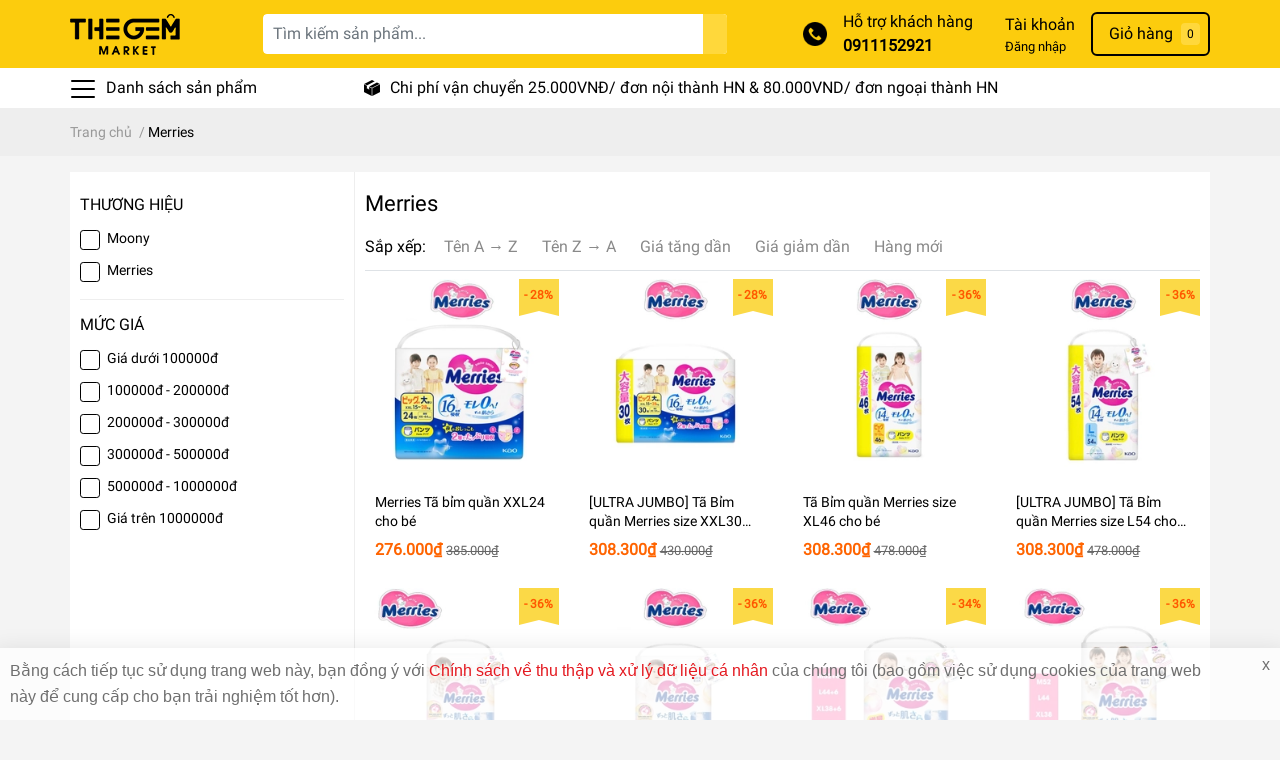

--- FILE ---
content_type: text/html; charset=utf-8
request_url: https://thegemmarket.vn/merries
body_size: 35541
content:
<!DOCTYPE html>
<html lang="vi">
	<head>
		<script> 
			dataLayer = []; 
			dataLayer.push({  
				'ecomm_prodid': '', 
				'ecomm_pagetype': 'product',
				'ecomm_totalvalue': '' });
		</script>
		<meta name="facebook-domain-verification" content="4hi1tnf4fnk8hzlhqahnif32ba32kn" />
		<!-- Google Tag Manager -->
		<script>(function(w,d,s,l,i){w[l]=w[l]||[];w[l].push({'gtm.start':
															  new Date().getTime(),event:'gtm.js'});var f=d.getElementsByTagName(s)[0],
	j=d.createElement(s),dl=l!='dataLayer'?'&l='+l:'';j.async=true;j.src=
		'https://www.googletagmanager.com/gtm.js?id='+i+dl;f.parentNode.insertBefore(j,f);
									})(window,document,'script','dataLayer','GTM-M2PXWFC');</script>
		<!-- End Google Tag Manager -->
		<meta charset="UTF-8" />
		<meta name="theme-color" content="#f02b2b" />
		<link rel="canonical" href="https://thegemmarket.vn/merries" />
		<meta name='revisit-after' content='2 days' />
		<meta name="robots" content="noodp,index,follow" />		<meta name="viewport" content="width=device-width, initial-scale=1.0, maximum-scale=1.0, user-scalable=no" />

		<meta name="description" content="">		<title>Merries		</title>
		
	<script>
	  var iwish_template='collection';
	  var iwish_cid=parseInt('0',10);	  
	</script>
	<script src="//bizweb.dktcdn.net/100/449/089/themes/853083/assets/iwishheader.js?1758076844125" type="text/javascript"></script>


		<script>
	var Bizweb = Bizweb || {};
	Bizweb.store = 'thegemmarket.mysapo.net';
	Bizweb.id = 449089;
	Bizweb.theme = {"id":853083,"name":"EGA Market_v1.3.1","role":"main"};
	Bizweb.template = 'collection';
	if(!Bizweb.fbEventId)  Bizweb.fbEventId = 'xxxxxxxx-xxxx-4xxx-yxxx-xxxxxxxxxxxx'.replace(/[xy]/g, function (c) {
	var r = Math.random() * 16 | 0, v = c == 'x' ? r : (r & 0x3 | 0x8);
				return v.toString(16);
			});		
</script>
<script>
	(function () {
		function asyncLoad() {
			var urls = ["https://popup.sapoapps.vn/api/genscript/script?store=thegemmarket.mysapo.net","https://social-contact.sapoapps.vn/api/genscript/script_fb_init?store=thegemmarket.mysapo.net","https://buyx-gety.sapoapps.vn/assets/script.v2.js?store=thegemmarket.mysapo.net","https://quantitybreak.bizweb.vn/script.js?store=thegemmarket.mysapo.net","https://productsrecommend.sapoapps.vn/assets/js/script.js?store=thegemmarket.mysapo.net","https://productviewedhistory.sapoapps.vn/ProductViewed/ProductRecentScriptTags?store=thegemmarket.mysapo.net","https://sellingproducts.sapoapps.vn/scripts/ab_sellingproducts_scripttag.min.js?store=thegemmarket.mysapo.net","https://contactform.sapoapps.vn/ContactForm/ContactFormAsset/ContactFormScript?store=thegemmarket.mysapo.net","https://memberdeals.sapoapps.vn/scripts/appbulk_member_deals.min.js?store=thegemmarket.mysapo.net","https://google-shopping-v2.sapoapps.vn/api/conversion-tracker/global-tag/2171?store=thegemmarket.mysapo.net","https://google-shopping-v2.sapoapps.vn/api/conversion-tracker/event-tag/2171?store=thegemmarket.mysapo.net","//static.zotabox.com/3/a/3ac9c6c03edc7ce468135de791f7be1a/widgets.js?store=thegemmarket.mysapo.net"];
			for (var i = 0; i < urls.length; i++) {
				var s = document.createElement('script');
				s.type = 'text/javascript';
				s.async = true;
				s.src = urls[i];
				var x = document.getElementsByTagName('script')[0];
				x.parentNode.insertBefore(s, x);
			}
		};
		window.attachEvent ? window.attachEvent('onload', asyncLoad) : window.addEventListener('load', asyncLoad, false);
	})();
</script>


<script>
	window.BizwebAnalytics = window.BizwebAnalytics || {};
	window.BizwebAnalytics.meta = window.BizwebAnalytics.meta || {};
	window.BizwebAnalytics.meta.currency = 'VND';
	window.BizwebAnalytics.tracking_url = '/s';

	var meta = {};
	
	
	for (var attr in meta) {
	window.BizwebAnalytics.meta[attr] = meta[attr];
	}
</script>

	
		<script src="/dist/js/stats.min.js?v=96f2ff2"></script>
	



<!-- Global site tag (gtag.js) - Google Analytics --> <script async src="https://www.googletagmanager.com/gtag/js?id=G-X61X5KGP8W"></script> <script> window.dataLayer = window.dataLayer || []; function gtag(){dataLayer.push(arguments);} gtag('js', new Date()); gtag('config', 'G-X61X5KGP8W'); </script>
<script>

	window.enabled_enhanced_ecommerce = true;

</script>




<!--Facebook Pixel Code-->
<script>
	!function(f, b, e, v, n, t, s){
	if (f.fbq) return; n = f.fbq = function(){
	n.callMethod?
	n.callMethod.apply(n, arguments):n.queue.push(arguments)}; if (!f._fbq) f._fbq = n;
	n.push = n; n.loaded = !0; n.version = '2.0'; n.queue =[]; t = b.createElement(e); t.async = !0;
	t.src = v; s = b.getElementsByTagName(e)[0]; s.parentNode.insertBefore(t, s)}
	(window,
	document,'script','https://connect.facebook.net/en_US/fbevents.js');
	fbq('init', '3213337775564487', {} , {'agent': 'plsapo'}); // Insert your pixel ID here.
	fbq('init', '2011751415663879', {} , {'agent': 'plsapo'}); // Insert your pixel ID here.
	fbq('init', '1007587346107844', {} , {'agent': 'plsapo'}); // Insert your pixel ID here.
	fbq('track', 'PageView',{},{ eventID: Bizweb.fbEventId });
	
</script>
<noscript>
	<img height='1' width='1' style='display:none' src='https://www.facebook.com/tr?id=3213337775564487,2011751415663879,1007587346107844&ev=PageView&noscript=1' />
</noscript>
<!--DO NOT MODIFY-->
<!--End Facebook Pixel Code-->



<script>
	var eventsListenerScript = document.createElement('script');
	eventsListenerScript.async = true;
	
	eventsListenerScript.src = "/dist/js/store_events_listener.min.js?v=1b795e9";
	
	document.getElementsByTagName('head')[0].appendChild(eventsListenerScript);
</script>







		<meta name="keywords" content="Merries, THEGEMMARKET.VN, thegemmarket.vn"/>		
		

	<meta property="og:type" content="website">
	<meta property="og:title" content="Merries">
	<meta property="og:image" content="https://bizweb.dktcdn.net/100/449/089/themes/853083/assets/share_fb_home.jpg?1758076844125">
	<meta property="og:image:secure_url" content="https://bizweb.dktcdn.net/100/449/089/themes/853083/assets/share_fb_home.jpg?1758076844125">

<meta property="og:description" content="">
<meta property="og:url" content="http://thegemmarket.vn/merries">
<meta property="og:site_name" content="THEGEMMARKET.VN">		<link rel="icon" href="//bizweb.dktcdn.net/100/449/089/themes/853083/assets/favicon.png?1758076844125" type="image/x-icon" />		<link rel="preload" as='style' type="text/css" href="//bizweb.dktcdn.net/100/449/089/themes/853083/assets/main.scss.css?1758076844125">
<link rel="preload" as='style' type="text/css" href="//bizweb.dktcdn.net/100/449/089/themes/853083/assets/index.css?1758076844125">
<link rel="preload" as='style' type="text/css" href="//bizweb.dktcdn.net/100/449/089/themes/853083/assets/bootstrap-4-3-min.css?1758076844125">
<link rel="preload" as='style' type="text/css" href="//bizweb.dktcdn.net/100/449/089/themes/853083/assets/responsive.css?1758076844125">
<link rel="preload" as='style' type="text/css" href="//bizweb.dktcdn.net/100/449/089/themes/853083/assets/product_infor_style.scss.css?1758076844125">
<link rel="preload" as='style' type="text/css" href="//bizweb.dktcdn.net/100/449/089/themes/853083/assets/quickviews_popup_cart.css?1758076844125">




		<link rel="stylesheet" href="//bizweb.dktcdn.net/100/449/089/themes/853083/assets/bootstrap-4-3-min.css?1758076844125">
		<style>
			:root{
				--text-color: #000000;
				--text-secondary-color:#666666;
				--primary-color: #ff6400;
				--secondary-color:#ffd83b;
				--price-color: #ff6400;
				--topbar-bg: #fdd835;
				--topbar-color: #000000;
				--header-background: #fccc0d;
				--header-color: #000000;
				--label-background: #fbd947;
				--label-color: #ff5900;
				--show-loadmore: none!important;				--order-loadmore: -1!important;
			}
		</style>
		<link href="//bizweb.dktcdn.net/100/449/089/themes/853083/assets/main.scss.css?1758076844125" rel="stylesheet" type="text/css" media="all" />	
		<link rel="preload" as="script" href="//bizweb.dktcdn.net/100/449/089/themes/853083/assets/jquery.js?1758076844125" />
		<script src="//bizweb.dktcdn.net/100/449/089/themes/853083/assets/jquery.js?1758076844125" type="text/javascript"></script>
				<link rel="preload" as="script" href="//bizweb.dktcdn.net/100/449/089/themes/853083/assets/slick-min.js?1758076844125" />
		<script src="//bizweb.dktcdn.net/100/449/089/themes/853083/assets/slick-min.js?1758076844125" type="text/javascript"></script>
				<link href="//bizweb.dktcdn.net/100/449/089/themes/853083/assets/product_infor_style.scss.css?1758076844125" rel="stylesheet" type="text/css" media="all" />
		<link href="//bizweb.dktcdn.net/100/449/089/themes/853083/assets/quickviews_popup_cart.css?1758076844125" rel="stylesheet" type="text/css" media="all" />
								<link href="//bizweb.dktcdn.net/100/449/089/themes/853083/assets/sidebar_style.scss.css?1758076844125" rel="stylesheet" type="text/css" media="all" />									<link href="//bizweb.dktcdn.net/100/449/089/themes/853083/assets/collection_style.scss.css?1758076844125" rel="stylesheet" type="text/css" media="all" />		<link href="//bizweb.dktcdn.net/100/449/089/themes/853083/assets/responsive.css?1758076844125" rel="stylesheet" type="text/css" media="all" />
		
		

		
<script type="application/ld+json">
        {
        "@context": "http://schema.org",
        "@type": "BreadcrumbList",
        "itemListElement": 
        [
            {
                "@type": "ListItem",
                "position": 1,
                "item": 
                {
                  "@id": "https://thegemmarket.vn",
                  "name": "Trang chủ"
                }
            },
      
        
      
      {
                "@type": "ListItem",
                "position": 2,
                "item": 
                {
                  "@id": "https://thegemmarket.vn/merries",
                  "name": "Merries"
                }
            }
      
      
      
      
      
      
      
    
        ]
        }
</script>
		<!--
Theme Information
--------------------------------------
Theme ID: EGA Market
Version: v1.3.1_20211126
Company: EGANY
changelog: //bizweb.dktcdn.net/100/449/089/themes/853083/assets/ega-changelog.js?1758076844125
---------------------------------------
-->
		<link href="//bizweb.dktcdn.net/100/449/089/themes/853083/assets/appcombo.css?1758076844125" rel="stylesheet" type="text/css" media="all" />
		<link href="//bizweb.dktcdn.net/100/449/089/themes/853083/assets/buyxgety.css?1758076844125" rel="stylesheet" type="text/css" media="all" />
		<link href="//bizweb.dktcdn.net/100/449/089/themes/853083/assets/appbulk-selling-products.css?1758076844125" rel="stylesheet" type="text/css" media="all" />
		<link href="//bizweb.dktcdn.net/100/449/089/themes/853083/assets/tkn-style.css?1758076844125" rel="stylesheet" type="text/css" media="all" />
		<script src="//bizweb.dktcdn.net/100/449/089/themes/853083/assets/tkn-util.js?1758076844125" type="text/javascript"></script>
		<link href="//bizweb.dktcdn.net/100/449/089/themes/853083/assets/iwish.css?1758076844125" rel="stylesheet" type="text/css" media="all" />
	<script data-cfasync="false" nonce="766d27ad-5ac7-4c26-bbf7-fdba81fd3690">try{(function(w,d){!function(j,k,l,m){if(j.zaraz)console.error("zaraz is loaded twice");else{j[l]=j[l]||{};j[l].executed=[];j.zaraz={deferred:[],listeners:[]};j.zaraz._v="5874";j.zaraz._n="766d27ad-5ac7-4c26-bbf7-fdba81fd3690";j.zaraz.q=[];j.zaraz._f=function(n){return async function(){var o=Array.prototype.slice.call(arguments);j.zaraz.q.push({m:n,a:o})}};for(const p of["track","set","debug"])j.zaraz[p]=j.zaraz._f(p);j.zaraz.init=()=>{var q=k.getElementsByTagName(m)[0],r=k.createElement(m),s=k.getElementsByTagName("title")[0];s&&(j[l].t=k.getElementsByTagName("title")[0].text);j[l].x=Math.random();j[l].w=j.screen.width;j[l].h=j.screen.height;j[l].j=j.innerHeight;j[l].e=j.innerWidth;j[l].l=j.location.href;j[l].r=k.referrer;j[l].k=j.screen.colorDepth;j[l].n=k.characterSet;j[l].o=(new Date).getTimezoneOffset();if(j.dataLayer)for(const t of Object.entries(Object.entries(dataLayer).reduce((u,v)=>({...u[1],...v[1]}),{})))zaraz.set(t[0],t[1],{scope:"page"});j[l].q=[];for(;j.zaraz.q.length;){const w=j.zaraz.q.shift();j[l].q.push(w)}r.defer=!0;for(const x of[localStorage,sessionStorage])Object.keys(x||{}).filter(z=>z.startsWith("_zaraz_")).forEach(y=>{try{j[l]["z_"+y.slice(7)]=JSON.parse(x.getItem(y))}catch{j[l]["z_"+y.slice(7)]=x.getItem(y)}});r.referrerPolicy="origin";r.src="/cdn-cgi/zaraz/s.js?z="+btoa(encodeURIComponent(JSON.stringify(j[l])));q.parentNode.insertBefore(r,q)};["complete","interactive"].includes(k.readyState)?zaraz.init():j.addEventListener("DOMContentLoaded",zaraz.init)}}(w,d,"zarazData","script");window.zaraz._p=async d$=>new Promise(ea=>{if(d$){d$.e&&d$.e.forEach(eb=>{try{const ec=d.querySelector("script[nonce]"),ed=ec?.nonce||ec?.getAttribute("nonce"),ee=d.createElement("script");ed&&(ee.nonce=ed);ee.innerHTML=eb;ee.onload=()=>{d.head.removeChild(ee)};d.head.appendChild(ee)}catch(ef){console.error(`Error executing script: ${eb}\n`,ef)}});Promise.allSettled((d$.f||[]).map(eg=>fetch(eg[0],eg[1])))}ea()});zaraz._p({"e":["(function(w,d){})(window,document)"]});})(window,document)}catch(e){throw fetch("/cdn-cgi/zaraz/t"),e;};</script></head>
	<body>
		<!-- Google Tag Manager (noscript) -->
		<noscript><iframe src="https://www.googletagmanager.com/ns.html?id=GTM-M2PXWFC"
						  height="0" width="0" style="display:none;visibility:hidden"></iframe></noscript>
		<!-- End Google Tag Manager (noscript) -->

		<div class="opacity_menu"></div>
		<header class="header header_menu">
	<div class="mid-header wid_100 d-flex align-items-center">
		<div class="container px-md-0">
			<div class="row align-items-center">
				<div class="col-4 header-right d-lg-none d-block">
					<div class="toggle-nav btn menu-bar mr-4 ml-0 p-0  d-lg-none d-flex text-white">
						<span class="bar"></span>
						<span class="bar"></span>
						<span class="bar"></span>
					</div>
				</div>
				<div class="col-4 col-lg-2 header-right">

					
					<a href="/" class="logo-wrapper ">
						<img width=110
							 height=41
							 class="img-fluid" src="//bizweb.dktcdn.net/100/449/089/themes/853083/assets/logo.png?1758076844125" alt="logo THEGEMMARKET.VN">
					</a>
					
				</div>
				<div class="col-xl-5 col-lg-4 col-12 header-center" id="search-header">
					<form action="/search" method="get" class="input-group search-bar custom-input-group " role="search">
						<input type="text" name="query" value="" autocomplete="off" placeholder="Tìm kiếm sản phẩm..."
							   class="input-group-field auto-search form-control " required="">
						<input type="hidden" name="type" value="product">
						<span class="input-group-btn btn-action">
							<button type="submit" class="btn icon-fallback-text h-100">
								<span class="fa fa-search"></span>
							</button>
						</span>
					</form>
				</div>
				<div class="col-4 col-xl-5 col-lg-6 ">
					<ul class="header-left mb-0 float-right list-unstyled  d-flex align-items-center">
						<li class='media d-lg-flex d-none hotline '>
							<img class="align-self-center mr-3"  src="//bizweb.dktcdn.net/100/449/089/themes/853083/assets/phone-call.png?1758076844125" width="24" alt="phone"/>

							<div class="media-body d-md-flex flex-column d-none ">
								<span>Hỗ trợ khách hàng</span>
								<a class="font-weight-bold d-block" href="tel:0911152921" title="0911152921">
									0911152921
								</a>
							</div>
						</li>
						<li class='ml-4 mr-4 mr-md-3 ml-md-3 media d-lg-flex d-none '>

							<i class="fas fa-user-circle mr-3 align-self-center"></i>
							<div class="media-body d-md-flex flex-column d-none ">
																<a rel="nofollow" href="/account/login"  class="d-block" title="Tài khoản" >
									Tài khoản
								</a>
								<small>
									<a href="/account/login" title="Đăng nhập" class="font-weight: light">
										Đăng nhập
									</a> </small>
								
							</div>
						</li>
						<li class="cartgroup  ml-0 mr-2 mr-md-0">
							<div class="mini-cart text-xs-center">
								<a class="img_hover_cart" href="/cart" title="Giỏ hàng">
									<i class="fas fa-shopping-bag"></i>
									<span class='mx-2 d-md-block d-none'>Giỏ hàng</span>
									<span class="count_item count_item_pr">0</span>
								</a>
								<div class="top-cart-content card ">
									<ul id="cart-sidebar" class="mini-products-list count_li list-unstyled">
										<li class="list-item">
											<ul></ul>
										</li>
										<li class="action">

										</li>
									</ul>
								</div>
							</div>
						</li>

					</ul>
				</div>
			</div>
		</div>
	</div>

</header>

<!-- subheader == mobile nav -->
<div class="subheader ">
	<div class="container px-md-0">
	
	<div class="toogle-nav-wrapper" >
		<div class="icon-bar btn menu-bar mr-2 ml-0 p-0 d-inline-flex text-white">
						<span class="bar"></span>
						<span class="bar"></span>
						<span class="bar"></span>
					</div>
	Danh sách sản phẩm
	
		<div class="navigation-wrapper">
		<nav class="h-100">
	<ul  class="navigation list-group list-group-flush scroll">
						
	<li class="menu-item list-group-item">
		<a href="/thuc-pham-1" class="menu-item__link" title="Thực Phẩm">
						Thực Phẩm 			<i class='fas fa-chevron-right float-right' data-toggle-submenu></i>		</a>			
		
				<div class="submenu scroll">
						<ul class="submenu__list">
				
												
												
															</ul>
		</div>
			</li>
					
	<li class="menu-item list-group-item">
		<a href="/nha-cua-doi-song" class="menu-item__link" title="Nhà cửa - Đời Sống">
						Nhà cửa - Đời Sống 			<i class='fas fa-chevron-right float-right' data-toggle-submenu></i>		</a>			
		
				<div class="submenu scroll">
						<ul class="submenu__list">
				
												
															</ul>
		</div>
			</li>
					
	<li class="menu-item list-group-item">
		<a href="/me-va-be" class="menu-item__link" title="Mẹ và Bé">
						Mẹ và Bé 			<i class='fas fa-chevron-right float-right' data-toggle-submenu></i>		</a>			
		
				<div class="submenu scroll">
						<ul class="submenu__list">
				
												
												
												
												
								<li class="submenu__item submenu__item--main">
					<a class="link" href="/do-dung-tre-em" title="Đồ dùng trẻ em">
						Đồ dùng trẻ em
					</a>
				</li>
											</ul>
		</div>
			</li>
					
	<li class="menu-item list-group-item">
		<a href="/lam-dep" class="menu-item__link" title="Chăm sóc sức khỏe & Làm đẹp">
						Chăm sóc sức khỏe & Làm đẹp 			<i class='fas fa-chevron-right float-right' data-toggle-submenu></i>		</a>			
		
				<div class="submenu scroll">
						<ul class="submenu__list">
				
												
												
												
															</ul>
		</div>
			</li>
	</ul>
</nav>
		</div>
	
		
	</div>
	
	<ul class="shop-policises list-unstyled  d-flex align-items-center flex-wrap m-0 pr-0">
													<li>
		<div class="">
			<img class="img-fluid" 
			   loading=lazy
				 src="//bizweb.dktcdn.net/100/449/089/themes/853083/assets/policy_header_image_2.png?1758076844125" alt="Chi phí vận chuyển 25.000VNĐ/ đơn nội thành HN & 80.000VND/ đơn ngoại thành HN">
		</div>
		<a class="link" href="/chinh-sach-giao-hang" title="Chi phí vận chuyển 25.000VNĐ/ đơn nội thành HN & 80.000VND/ đơn ngoại thành HN">Chi phí vận chuyển 25.000VNĐ/ đơn nội thành HN & 80.000VND/ đơn ngoại thành HN</a>
	</li>
									
</ul>
		
</div>
</div>		<section class="bread-crumb mb-3">
	<span class="crumb-border"></span>
	<div class="container px-md-0">
		<div class="row">
			<div class="col-12 a-left">
				<ul class="breadcrumb m-0 px-0">					
					<li class="home">
						<a  href="/" class='link' ><span >Trang chủ</span></a>						
						<span class="mr_lr">&nbsp;/&nbsp;</span>
					</li>
					
					
					<li><strong ><span> Merries</span></strong></li>
						
						
				</ul>
			</div>
		</div>
	</div>
</section> 


<div class="section wrap_background">
	<div class="container  ">
		<div class="bg_collection section">
			<div class="row">
				
				<div class="card py-2 main_container collection  col-xl-9 col-lg-9  col-md-12 col-sm-12">
					






					<h1 class="title_page collection-title mb-0">
						Merries
					</h1>
					<div class="filter-content aside-filter">
						<div class="filter-container">	
							<div class="filter-container__selected-filter" style="display: none;">
								<!--<div class="filter-container__selected-filter-header clearfix">
<span class="filter-container__selected-filter-header-title">Bạn chọn</span>
</div> -->

								<div class="filter-container__selected-filter-list mb-2 ">
									<ul></ul>
								</div>
								<!--<a href="javascript:void(0)" onclick="clearAllFiltered()" class="filter-container__clear-all">Bỏ hết <i class="fa fa-angle-right"></i></a> -->
							</div>
						</div>
					</div>
					<div class="category-products products">
						
						<div class="border-bottom">
							<div class=" d-flex justify-content-between align-items-baseline">
	<div class="sortPagiBar">
	<div class="sort-cate clearfix">
		<div id="sort-by" class="d-flex align-items-baseline">
			<label class="left">
				<span class=''>Sắp xếp: </span></label>
			<ul class="ul_col ml-2 mb-0">
				<li><span class="d-flex d-lg-none align-items-center justify-content-between">Thứ tự </span>
					<i class='fas fa-chevron-down float-right' ></i>
					<ul class="content_ul">                    
						
						<li data-sort="name:asc"><a class="link" href="javascript:;" onclick="sortby('alpha-asc')">Tên A &rarr; Z</a></li>
						<li data-sort="name:desc"><a class="link" href="javascript:;" onclick="sortby('alpha-desc')">Tên Z &rarr; A</a></li>
						<li data-sort="price_min:asc"><a class="link" href="javascript:;" onclick="sortby('price-asc')">Giá tăng dần</a></li>
						<li data-sort="price_min:desc"><a class="link" href="javascript:;" onclick="sortby('price-desc')">Giá giảm dần</a></li>
						<li data-sort="created_on:desc"><a class="link" href="javascript:;" onclick="sortby('created-desc')">Hàng mới </a></li>
											</ul>
				</li>
			</ul>
		</div>
	</div>
</div>
<div id="open-filters" class="btn open-filters d-lg-none d-block">
	<i class="fa fa-filter"></i>
	<span>Lọc</span>
</div>
</div>

						</div>
						

						

						
						<section class="products-view products-view-grid collection_reponsive list_hover_pro">
	<div class="row content-col">
		
		
		<div class="col-6  col-sm-3  col-md-3 col-lg-3  product-col">
			<div class="item_product_main">
				



<form action="/cart/add" method="post" class="variants product-action" data-id="product-actions-56207037" enctype="multipart/form-data">
	<div class="product-thumbnail pos-relative">
		<a class="image_thumb pos-relative embed-responsive embed-responsive-1by1" href="/merries-ta-bim-quan-m52-l44-xl38-xxl24-cho-be" title="Merries Tã bỉm quần XXL24 cho bé">
																																									<img loading=lazy
			  width=240
				height=240
				src="//bizweb.dktcdn.net/thumb/medium/100/449/089/products/7744b0f967ae4e3a9af2a34a17a564db-tplv-aphluv4xwc-origin-jpeg-jpeg.jpg?v=1755318218707" alt="Merries Tã bỉm quần XXL24 cho bé">
		</a>
						<div class="label_product">
			<div class="label_wrapper">
				-
28% 
			</div>
		</div>
						<div class="product-action">
						<div class="group_action" data-url="/merries-ta-bim-quan-m52-l44-xl38-xxl24-cho-be">
												<input type="hidden" name="variantId" value="163886632" />
				<button class="hidden-xs btn-buy btn-cart btn-left btn btn-views left-to add_to_cart active" title="Thêm vào giỏ hàng">
					<i class="fas fa-cart-plus"></i>
				</button>
																<a title="Xem nhanh" href="/merries-ta-bim-quan-m52-l44-xl38-xxl24-cho-be" data-handle="merries-ta-bim-quan-m52-l44-xl38-xxl24-cho-be" class="xem_nhanh btn-circle btn-views btn_view btn right-to quick-view">
					<i class="far fa-eye"></i>
				</a>
							</div>
					</div>
	</div>
	<div class="product-info">
		<h3 class="product-name"><a href="/merries-ta-bim-quan-m52-l44-xl38-xxl24-cho-be" title="Merries Tã bỉm quần XXL24 cho bé">Merries Tã bỉm quần XXL24 cho bé</a></h3>
				<div class="price-box">
									<span class="price">276.000₫</span>
						<span class="compare-price">385.000₫</span>
			
								</div>
																
	</div>
</form>	
			</div>
		</div>			
		
		
		<div class="col-6  col-sm-3  col-md-3 col-lg-3  product-col">
			<div class="item_product_main">
				



<form action="/cart/add" method="post" class="variants product-action" data-id="product-actions-56204214" enctype="multipart/form-data">
	<div class="product-thumbnail pos-relative">
		<a class="image_thumb pos-relative embed-responsive embed-responsive-1by1" href="/ultra-jumbo-ta-bim-quan-merries-size-xxl30-cho-be" title="[ULTRA JUMBO] Tã Bỉm quần Merries size XXL30 cho bé">
																																									<img loading=lazy
			  width=240
				height=240
				src="//bizweb.dktcdn.net/thumb/medium/100/449/089/products/8d36e465e040466b8f614b6c781e6cd1-tplv-o3syd03w52-origin-jpeg-jpeg.jpg?v=1755317760030" alt="[ULTRA JUMBO] Tã Bỉm quần Merries size XXL30 cho bé">
		</a>
						<div class="label_product">
			<div class="label_wrapper">
				-
28% 
			</div>
		</div>
						<div class="product-action">
						<div class="group_action" data-url="/ultra-jumbo-ta-bim-quan-merries-size-xxl30-cho-be">
												<input type="hidden" name="variantId" value="163886633" />
				<button class="hidden-xs btn-buy btn-cart btn-left btn btn-views left-to add_to_cart active" title="Thêm vào giỏ hàng">
					<i class="fas fa-cart-plus"></i>
				</button>
																<a title="Xem nhanh" href="/ultra-jumbo-ta-bim-quan-merries-size-xxl30-cho-be" data-handle="ultra-jumbo-ta-bim-quan-merries-size-xxl30-cho-be" class="xem_nhanh btn-circle btn-views btn_view btn right-to quick-view">
					<i class="far fa-eye"></i>
				</a>
							</div>
					</div>
	</div>
	<div class="product-info">
		<h3 class="product-name"><a href="/ultra-jumbo-ta-bim-quan-merries-size-xxl30-cho-be" title="[ULTRA JUMBO] Tã Bỉm quần Merries size XXL30 cho bé">[ULTRA JUMBO] Tã Bỉm quần Merries size XXL30 cho bé</a></h3>
				<div class="price-box">
									<span class="price">308.300₫</span>
						<span class="compare-price">430.000₫</span>
			
								</div>
																
	</div>
</form>	
			</div>
		</div>			
		
		
		<div class="col-6  col-sm-3  col-md-3 col-lg-3  product-col">
			<div class="item_product_main">
				



<form action="/cart/add" method="post" class="variants product-action" data-id="product-actions-56204157" enctype="multipart/form-data">
	<div class="product-thumbnail pos-relative">
		<a class="image_thumb pos-relative embed-responsive embed-responsive-1by1" href="/ultra-jumbo-ta-bim-quan-merries-size-xl46-cho-be" title="Tã Bỉm quần Merries size XL46 cho bé">
																																									<img loading=lazy
			  width=240
				height=240
				src="//bizweb.dktcdn.net/thumb/medium/100/449/089/products/7175ff64197545e6bf4cad451bda000c-tplv-o3syd03w52-origin-jpeg-jpeg.jpg?v=1755327984813" alt="Tã Bỉm quần Merries size XL46 cho bé">
		</a>
						<div class="label_product">
			<div class="label_wrapper">
				-
36% 
			</div>
		</div>
						<div class="product-action">
						<div class="group_action" data-url="/ultra-jumbo-ta-bim-quan-merries-size-xl46-cho-be">
												<input type="hidden" name="variantId" value="163886634" />
				<button class="hidden-xs btn-buy btn-cart btn-left btn btn-views left-to add_to_cart active" title="Thêm vào giỏ hàng">
					<i class="fas fa-cart-plus"></i>
				</button>
																<a title="Xem nhanh" href="/ultra-jumbo-ta-bim-quan-merries-size-xl46-cho-be" data-handle="ultra-jumbo-ta-bim-quan-merries-size-xl46-cho-be" class="xem_nhanh btn-circle btn-views btn_view btn right-to quick-view">
					<i class="far fa-eye"></i>
				</a>
							</div>
					</div>
	</div>
	<div class="product-info">
		<h3 class="product-name"><a href="/ultra-jumbo-ta-bim-quan-merries-size-xl46-cho-be" title="Tã Bỉm quần Merries size XL46 cho bé">Tã Bỉm quần Merries size XL46 cho bé</a></h3>
				<div class="price-box">
									<span class="price">308.300₫</span>
						<span class="compare-price">478.000₫</span>
			
								</div>
																
	</div>
</form>	
			</div>
		</div>			
		
		
		<div class="col-6  col-sm-3  col-md-3 col-lg-3  product-col">
			<div class="item_product_main">
				



<form action="/cart/add" method="post" class="variants product-action" data-id="product-actions-56204061" enctype="multipart/form-data">
	<div class="product-thumbnail pos-relative">
		<a class="image_thumb pos-relative embed-responsive embed-responsive-1by1" href="/merries-ta-bim-quan-l54-cho-be" title="[ULTRA JUMBO] Tã Bỉm quần Merries size L54 cho bé">
																																									<img loading=lazy
			  width=240
				height=240
				src="//bizweb.dktcdn.net/thumb/medium/100/449/089/products/38b069a8736d4c9d9f10bba6e757d351-tplv-o3syd03w52-origin-jpeg-jpeg.jpg?v=1755317594367" alt="[ULTRA JUMBO] Tã Bỉm quần Merries size L54 cho bé">
		</a>
						<div class="label_product">
			<div class="label_wrapper">
				-
36% 
			</div>
		</div>
						<div class="product-action">
						<div class="group_action" data-url="/merries-ta-bim-quan-l54-cho-be">
												<input type="hidden" name="variantId" value="163886635" />
				<button class="hidden-xs btn-buy btn-cart btn-left btn btn-views left-to add_to_cart active" title="Thêm vào giỏ hàng">
					<i class="fas fa-cart-plus"></i>
				</button>
																<a title="Xem nhanh" href="/merries-ta-bim-quan-l54-cho-be" data-handle="merries-ta-bim-quan-l54-cho-be" class="xem_nhanh btn-circle btn-views btn_view btn right-to quick-view">
					<i class="far fa-eye"></i>
				</a>
							</div>
					</div>
	</div>
	<div class="product-info">
		<h3 class="product-name"><a href="/merries-ta-bim-quan-l54-cho-be" title="[ULTRA JUMBO] Tã Bỉm quần Merries size L54 cho bé">[ULTRA JUMBO] Tã Bỉm quần Merries size L54 cho bé</a></h3>
				<div class="price-box">
									<span class="price">308.300₫</span>
						<span class="compare-price">478.000₫</span>
			
								</div>
																
	</div>
</form>	
			</div>
		</div>			
		
		
		<div class="col-6  col-sm-3  col-md-3 col-lg-3  product-col">
			<div class="item_product_main">
				



<form action="/cart/add" method="post" class="variants product-action" data-id="product-actions-56204034" enctype="multipart/form-data">
	<div class="product-thumbnail pos-relative">
		<a class="image_thumb pos-relative embed-responsive embed-responsive-1by1" href="/merries-ta-bim-quan-l44-cho-be" title="Merries Tã bỉm quần L44 cho bé">
																																									<img loading=lazy
			  width=240
				height=240
				src="//bizweb.dktcdn.net/thumb/medium/100/449/089/products/c5232586e9104b799ebf4475c3ca5d6c-tplv-aphluv4xwc-origin-jpeg-jpeg.jpg?v=1755317437840" alt="Merries Tã bỉm quần L44 cho bé">
		</a>
						<div class="label_product">
			<div class="label_wrapper">
				-
36% 
			</div>
		</div>
						<div class="product-action">
						<div class="group_action" data-url="/merries-ta-bim-quan-l44-cho-be">
												<input type="hidden" name="variantId" value="163886636" />
				<button class="hidden-xs btn-buy btn-cart btn-left btn btn-views left-to add_to_cart active" title="Thêm vào giỏ hàng">
					<i class="fas fa-cart-plus"></i>
				</button>
																<a title="Xem nhanh" href="/merries-ta-bim-quan-l44-cho-be" data-handle="merries-ta-bim-quan-l44-cho-be" class="xem_nhanh btn-circle btn-views btn_view btn right-to quick-view">
					<i class="far fa-eye"></i>
				</a>
							</div>
					</div>
	</div>
	<div class="product-info">
		<h3 class="product-name"><a href="/merries-ta-bim-quan-l44-cho-be" title="Merries Tã bỉm quần L44 cho bé">Merries Tã bỉm quần L44 cho bé</a></h3>
				<div class="price-box">
									<span class="price">276.000₫</span>
						<span class="compare-price">431.000₫</span>
			
								</div>
																
	</div>
</form>	
			</div>
		</div>			
		
		
		<div class="col-6  col-sm-3  col-md-3 col-lg-3  product-col">
			<div class="item_product_main">
				



<form action="/cart/add" method="post" class="variants product-action" data-id="product-actions-56203996" enctype="multipart/form-data">
	<div class="product-thumbnail pos-relative">
		<a class="image_thumb pos-relative embed-responsive embed-responsive-1by1" href="/merries-ta-bim-quan-m52-cho-be" title="Merries Tã bỉm quần M52 cho bé">
																																									<img loading=lazy
			  width=240
				height=240
				src="//bizweb.dktcdn.net/thumb/medium/100/449/089/products/6f50f45855314fa2a2522b65b8eb48c1-tplv-o3syd03w52-origin-jpeg-jpeg.jpg?v=1755317369360" alt="Merries Tã bỉm quần M52 cho bé">
		</a>
						<div class="label_product">
			<div class="label_wrapper">
				-
36% 
			</div>
		</div>
						<div class="product-action">
						<div class="group_action" data-url="/merries-ta-bim-quan-m52-cho-be">
												<input type="hidden" name="variantId" value="163886637" />
				<button class="hidden-xs btn-buy btn-cart btn-left btn btn-views left-to add_to_cart active" title="Thêm vào giỏ hàng">
					<i class="fas fa-cart-plus"></i>
				</button>
																<a title="Xem nhanh" href="/merries-ta-bim-quan-m52-cho-be" data-handle="merries-ta-bim-quan-m52-cho-be" class="xem_nhanh btn-circle btn-views btn_view btn right-to quick-view">
					<i class="far fa-eye"></i>
				</a>
							</div>
					</div>
	</div>
	<div class="product-info">
		<h3 class="product-name"><a href="/merries-ta-bim-quan-m52-cho-be" title="Merries Tã bỉm quần M52 cho bé">Merries Tã bỉm quần M52 cho bé</a></h3>
				<div class="price-box">
									<span class="price">276.000₫</span>
						<span class="compare-price">431.000₫</span>
			
								</div>
																
	</div>
</form>	
			</div>
		</div>			
		
		
		<div class="col-6  col-sm-3  col-md-3 col-lg-3  product-col">
			<div class="item_product_main">
				



<form action="/cart/add" method="post" class="variants product-action" data-id="product-actions-56203922" enctype="multipart/form-data">
	<div class="product-thumbnail pos-relative">
		<a class="image_thumb pos-relative embed-responsive embed-responsive-1by1" href="/merries-ta-bim-quan-m52-6-cho-be" title="Merries Tã Bỉm quần M52+6 cho bé">
																																									<img loading=lazy
			  width=240
				height=240
				src="//bizweb.dktcdn.net/thumb/medium/100/449/089/products/m52-plus-6.jpg?v=1755317210757" alt="Merries Tã Bỉm quần M52+6 cho bé">
		</a>
						<div class="label_product">
			<div class="label_wrapper">
				-
34% 
			</div>
		</div>
						<div class="product-action">
						<div class="group_action" data-url="/merries-ta-bim-quan-m52-6-cho-be">
												<input type="hidden" name="variantId" value="163886639" />
				<button class="hidden-xs btn-buy btn-cart btn-left btn btn-views left-to add_to_cart active" title="Thêm vào giỏ hàng">
					<i class="fas fa-cart-plus"></i>
				</button>
																<a title="Xem nhanh" href="/merries-ta-bim-quan-m52-6-cho-be" data-handle="merries-ta-bim-quan-m52-6-cho-be" class="xem_nhanh btn-circle btn-views btn_view btn right-to quick-view">
					<i class="far fa-eye"></i>
				</a>
							</div>
					</div>
	</div>
	<div class="product-info">
		<h3 class="product-name"><a href="/merries-ta-bim-quan-m52-6-cho-be" title="Merries Tã Bỉm quần M52+6 cho bé">Merries Tã Bỉm quần M52+6 cho bé</a></h3>
				<div class="price-box">
									<span class="price">283.200₫</span>
						<span class="compare-price">431.000₫</span>
			
								</div>
																
	</div>
</form>	
			</div>
		</div>			
		
		
		<div class="col-6  col-sm-3  col-md-3 col-lg-3  product-col">
			<div class="item_product_main">
				



<form action="/cart/add" method="post" class="variants product-action" data-id="product-actions-56203725" enctype="multipart/form-data">
	<div class="product-thumbnail pos-relative">
		<a class="image_thumb pos-relative embed-responsive embed-responsive-1by1" href="/copy-of-merries-ta-bim-quan-size-xl38" title="Merries Tã bỉm quần XL38 cho bé">
																																									<img loading=lazy
			  width=240
				height=240
				src="//bizweb.dktcdn.net/thumb/medium/100/449/089/products/xl38-6ea3a0a4-6c97-4130-8e6c-2316497ccabd.jpg?v=1755317036797" alt="Merries Tã bỉm quần XL38 cho bé">
		</a>
						<div class="label_product">
			<div class="label_wrapper">
				-
36% 
			</div>
		</div>
						<div class="product-action">
						<div class="group_action" data-url="/copy-of-merries-ta-bim-quan-size-xl38">
												<input type="hidden" name="variantId" value="163886640" />
				<button class="hidden-xs btn-buy btn-cart btn-left btn btn-views left-to add_to_cart active" title="Thêm vào giỏ hàng">
					<i class="fas fa-cart-plus"></i>
				</button>
																<a title="Xem nhanh" href="/copy-of-merries-ta-bim-quan-size-xl38" data-handle="copy-of-merries-ta-bim-quan-size-xl38" class="xem_nhanh btn-circle btn-views btn_view btn right-to quick-view">
					<i class="far fa-eye"></i>
				</a>
							</div>
					</div>
	</div>
	<div class="product-info">
		<h3 class="product-name"><a href="/copy-of-merries-ta-bim-quan-size-xl38" title="Merries Tã bỉm quần XL38 cho bé">Merries Tã bỉm quần XL38 cho bé</a></h3>
				<div class="price-box">
									<span class="price">276.000₫</span>
						<span class="compare-price">431.000₫</span>
			
								</div>
																
	</div>
</form>	
			</div>
		</div>			
		
		
		<div class="col-6  col-sm-3  col-md-3 col-lg-3  product-col">
			<div class="item_product_main">
				



<form action="/cart/add" method="post" class="variants product-action" data-id="product-actions-56203656" enctype="multipart/form-data">
	<div class="product-thumbnail pos-relative">
		<a class="image_thumb pos-relative embed-responsive embed-responsive-1by1" href="/copy-of-merries-ta-bim-dan-size-xl40" title="Merries Tã Bỉm dán size XL40">
																																									<img loading=lazy
			  width=240
				height=240
				src="//bizweb.dktcdn.net/thumb/medium/100/449/089/products/xl40.jpg?v=1755316863130" alt="Merries Tã Bỉm dán size XL40">
		</a>
						<div class="label_product">
			<div class="label_wrapper">
				-
36% 
			</div>
		</div>
						<div class="product-action">
						<div class="group_action" data-url="/copy-of-merries-ta-bim-dan-size-xl40">
												<input type="hidden" name="variantId" value="163886641" />
				<button class="hidden-xs btn-buy btn-cart btn-left btn btn-views left-to add_to_cart active" title="Thêm vào giỏ hàng">
					<i class="fas fa-cart-plus"></i>
				</button>
																<a title="Xem nhanh" href="/copy-of-merries-ta-bim-dan-size-xl40" data-handle="copy-of-merries-ta-bim-dan-size-xl40" class="xem_nhanh btn-circle btn-views btn_view btn right-to quick-view">
					<i class="far fa-eye"></i>
				</a>
							</div>
					</div>
	</div>
	<div class="product-info">
		<h3 class="product-name"><a href="/copy-of-merries-ta-bim-dan-size-xl40" title="Merries Tã Bỉm dán size XL40">Merries Tã Bỉm dán size XL40</a></h3>
				<div class="price-box">
									<span class="price">276.000₫</span>
						<span class="compare-price">431.000₫</span>
			
								</div>
																
	</div>
</form>	
			</div>
		</div>			
		
		
		<div class="col-6  col-sm-3  col-md-3 col-lg-3  product-col">
			<div class="item_product_main">
				



<form action="/cart/add" method="post" class="variants product-action" data-id="product-actions-56203425" enctype="multipart/form-data">
	<div class="product-thumbnail pos-relative">
		<a class="image_thumb pos-relative embed-responsive embed-responsive-1by1" href="/merries-ta-bim-dan-size-nb76" title="Merries Tã Bỉm dán size L48">
																																									<img loading=lazy
			  width=240
				height=240
				src="//bizweb.dktcdn.net/thumb/medium/100/449/089/products/l48.jpg?v=1755316791913" alt="Merries Tã Bỉm dán size L48">
		</a>
						<div class="label_product">
			<div class="label_wrapper">
				-
36% 
			</div>
		</div>
						<div class="product-action">
						<div class="group_action" data-url="/merries-ta-bim-dan-size-nb76">
												<input type="hidden" name="variantId" value="163886642" />
				<button class="hidden-xs btn-buy btn-cart btn-left btn btn-views left-to add_to_cart active" title="Thêm vào giỏ hàng">
					<i class="fas fa-cart-plus"></i>
				</button>
																<a title="Xem nhanh" href="/merries-ta-bim-dan-size-nb76" data-handle="merries-ta-bim-dan-size-nb76" class="xem_nhanh btn-circle btn-views btn_view btn right-to quick-view">
					<i class="far fa-eye"></i>
				</a>
							</div>
					</div>
	</div>
	<div class="product-info">
		<h3 class="product-name"><a href="/merries-ta-bim-dan-size-nb76" title="Merries Tã Bỉm dán size L48">Merries Tã Bỉm dán size L48</a></h3>
				<div class="price-box">
									<span class="price">276.000₫</span>
						<span class="compare-price">431.000₫</span>
			
								</div>
																
	</div>
</form>	
			</div>
		</div>			
		
		
		<div class="col-6  col-sm-3  col-md-3 col-lg-3  product-col">
			<div class="item_product_main">
				



<form action="/cart/add" method="post" class="variants product-action" data-id="product-actions-56203107" enctype="multipart/form-data">
	<div class="product-thumbnail pos-relative">
		<a class="image_thumb pos-relative embed-responsive embed-responsive-1by1" href="/merries-ta-bim-dan-cong-mieng-size-nb76-6-s70-6-m56-4" title="Merries Tã Bỉm dán cộng miếng size NB76+6/S70+6/M56+4">
																																									<img loading=lazy
			  width=240
				height=240
				src="//bizweb.dktcdn.net/thumb/medium/100/449/089/products/346e63f7d16d4ead84abb7d131860fc7-tplv-o3syd03w52-origin-jpeg-jpeg.jpg?v=1755316026837" alt="Merries Tã Bỉm dán cộng miếng size NB76+6/S70+6/M56+4">
		</a>
						<div class="label_product">
			<div class="label_wrapper">
				-
36% 
			</div>
		</div>
						<div class="product-action">
						<div class="group_action" data-url="/merries-ta-bim-dan-cong-mieng-size-nb76-6-s70-6-m56-4">
												<input class="hidden" type="hidden" name="variantId" value="163886643" />
				<button class="hidden-xs btn btn-cart btn-left  btn btn-views left-to" title="Tùy chọn" type="button" onclick="window.location.href='/merries-ta-bim-dan-cong-mieng-size-nb76-6-s70-6-m56-4'" >
					<i class="fas fa-search"></i>
				</button>
																<a title="Xem nhanh" href="/merries-ta-bim-dan-cong-mieng-size-nb76-6-s70-6-m56-4" data-handle="merries-ta-bim-dan-cong-mieng-size-nb76-6-s70-6-m56-4" class="xem_nhanh btn-circle btn-views btn_view btn right-to quick-view">
					<i class="far fa-eye"></i>
				</a>
							</div>
					</div>
	</div>
	<div class="product-info">
		<h3 class="product-name"><a href="/merries-ta-bim-dan-cong-mieng-size-nb76-6-s70-6-m56-4" title="Merries Tã Bỉm dán cộng miếng size NB76+6/S70+6/M56+4">Merries Tã Bỉm dán cộng miếng size NB76+6/S70+6/M56+4</a></h3>
				<div class="price-box">
									<span class="price">283.200₫</span>
						<span class="compare-price">441.000₫</span>
			
								</div>
																
	</div>
</form>	
			</div>
		</div>			
		
	</div>
	<div class="section pagenav">
		
	</div>

</section>
						
						
					</div>

				</div>
				
				<aside class=" scroll card py-2 dqdt-sidebar sidebar left-content col-xl-3 col-lg-3 col-md-12 col-sm-12">
					<div class="wrap_background_aside asidecollection">
						<div class="filter-content aside-filter">
	<div class="filter-container">	
		<button class="btn d-block d-lg-none open-filters p-0">
				<i class="fa fa-arrow-left mr-3 "> </i>
			 	 <b class="d-inline">
					 Tìm theo
			</b>
			</button>
		<div class="filter-container__selected-filter" style="display: none;">
			
			<div class="filter-container__selected-filter-header clearfix d-none">
				<span class="filter-container__selected-filter-header-title"><i class="fa fa-arrow-left hidden-sm-up"></i> Bạn chọn</span>
				<a href="javascript:void(0)" onclick="clearAllFiltered()" class="filter-container__clear-all">Bỏ hết <i class="fa fa-angle-right"></i></a>
			</div>
					</div>
		<!-- Lọc Hãng -->
		
		
		
		<aside class="aside-item filter-vendor">
			<div class="aside-title">
				<h2 class="title-head margin-top-0"><span>Thương hiệu</span></h2>
			</div>
			<div class="aside-content filter-group">
				<ul>
					
					
					
					<li class="filter-item filter-item--check-box filter-item--green
							   ">
						<span>
							<label class="custom-checkbox" for="filter-moony">
								<input type="checkbox" id="filter-moony"  data-group="PRODUCT_VENDOR" data-field="vendor.filter_key" data-text="" value="(&#34;Moony&#34;)" data-operator="OR">
								<i class="fa"></i>
								Moony
							</label>
						</span>
					</li>
										
					
					
					
					<li class="filter-item filter-item--check-box filter-item--green
							   ">
						<span>
							<label class="custom-checkbox" for="filter-merries">
								<input type="checkbox" id="filter-merries"  data-group="PRODUCT_VENDOR" data-field="vendor.filter_key" data-text="" value="(&#34;Merries&#34;)" data-operator="OR">
								<i class="fa"></i>
								Merries
							</label>
						</span>
					</li>
										
					
				</ul>
			</div>
		</aside>
		
		

		<!-- Lọc theo Tag (Màu sắc)-->
		<!-- End Lọc theo Tag (Màu sắc)-->
		
		
		<aside class="aside-item filter-price dq-filterxx">
			<div class="aside-title">
				<h2 class="title-head margin-top-0"><span>Mức giá </span></h2>
			</div>
			<div class="aside-content filter-group scroll">
				<div class="showstt d-none">
					<!--<span>Mức giá</span> -->
				</div>
				<ul style="">
					
					
					
					
										
					<li class="filter-item filter-item--check-box filter-item--green">
						<span>
							<label  class="custom-checkbox" for="filter-duoi-100000d">
								<input type="checkbox" id="filter-duoi-100000d" onchange="" data-group="Khoảng giá" data-field="price_min" data-text="Dưới 100000đ" value="(<100000)" data-operator="OR">
								<i class="fa "></i>
								Giá dưới 100000đ
							</label>
						</span>
					</li>
					
										
					
					
					
										
					<li class="filter-item filter-item--check-box filter-item--green">
						<span>
							<label  class="custom-checkbox" for="filter-100000d-200000d">
								<input type="checkbox" id="filter-100000d-200000d" onchange="" data-group="Khoảng giá" data-field="price_min" data-text="100000đ - 200000đ" value="(>=100000 AND <=200000)" data-operator="AND">
								<i class="fa "></i>
								100000đ - 200000đ
							</label>
						</span>
					</li>
					
										
					
					
					
										
					<li class="filter-item filter-item--check-box filter-item--green">
						<span>
							<label  class="custom-checkbox" for="filter-200000d-300000d">
								<input type="checkbox" id="filter-200000d-300000d" onchange="" data-group="Khoảng giá" data-field="price_min" data-text="200000đ - 300000đ" value="(>=200000 AND <=300000)" data-operator="AND">
								<i class="fa "></i>
								200000đ - 300000đ
							</label>
						</span>
					</li>
					
										
					
					
					
										
					<li class="filter-item filter-item--check-box filter-item--green">
						<span>
							<label  class="custom-checkbox" for="filter-300000d-500000d">
								<input type="checkbox" id="filter-300000d-500000d" onchange="" data-group="Khoảng giá" data-field="price_min" data-text="300000đ - 500000đ" value="(>=300000 AND <=500000)" data-operator="AND">
								<i class="fa "></i>
								300000đ - 500000đ
							</label>
						</span>
					</li>
					
										
					
					
					
										
					<li class="filter-item filter-item--check-box filter-item--green">
						<span>
							<label class="custom-checkbox" for="filter-500000d-1000000d">
								<input type="checkbox" id="filter-500000d-1000000d" onchange="" data-group="Khoảng giá" data-field="price_min" data-text="500000đ - 1000000đ" value="(>=500000 AND <=1000000)" data-operator="AND">
								<i class="fa "></i>
								500000đ - 1000000đ
							</label>
						</span>
					</li>
					<li class="filter-item filter-item--check-box filter-item--green">
						<span>
							<label class="custom-checkbox" for="filter-tren1000000d">
								<input type="checkbox" id="filter-tren1000000d" onchange="" data-group="Khoảng giá" data-field="price_min" data-text="Trên 1000000đ" value="(>=1000000)" data-operator="AND">
								<i class="fa "></i>
								Giá trên 1000000đ
							</label>
						</span>
					</li>
					
										
					
				</ul>
			
			</div>
		</aside>
		
		
		<!-- Lọc Loại -->
		
		
				<!-- End Lọc Loại -->
	
	</div>
</div>
					</div>
				</aside>
				
			</div>
		</div>
	</div>
</div>
<section class="section" id="recent-view-coll">
<div class="container card py-2">
	<div class="title_module section heading-bar d-flex justify-content-between align-items-center">
				<h2 class="bf_flower heading-bar__title">
					Sản phẩm đã xem
				</h2>
			</div>
	<div class="recent-view-list row">

</div>

<script>
	function getRecentView(query){
		try{
		let storage = JSON.parse(localStorage.getItem('recentProduct')) || []
		if(storage && storage.length && Array.isArray(storage)){
			let filter = storage.join(' OR ')
			$.ajax({
				url: `/search?q=alias:${filter}&view=recent`,
				success: function(data){
					if(data && data.length){
						let wrapper = $(query).find('.recent-view-list');
						wrapper.html(data)
						if(window.BPR && window.BPR.loadBadges){
							window.BPR.initDomEls(), window.BPR.loadBadges()
						}
						window.matchMedia('(min-width: 768px)').matches && wrapper.find('.item_product_main').length >= 5 && $(`${query} .recent-view-list`).slick({
							autoplay: false,
							autoplaySpeed: 6000,
							dots: false,
							arrows: true,
							infinite: false,
							speed: 300,
							slidesToShow: 4,
							slidesToScroll: 4,
							centerMode: false,
							responsive: [
								{
									breakpoint: 1200,
									settings: {
										slidesToShow: 4,
										slidesToScroll: 4
									}
								},
								{
									breakpoint: 1024,
									settings: {
										slidesToShow: 4,
										slidesToScroll: 4
									}
								},
								{
									breakpoint: 991,
									settings: {
										slidesToShow: 3,
										slidesToScroll: 1
									}
								},
								{
									breakpoint: 767,
									settings: {
										slidesToShow: 2,
										slidesToScroll: 2
									}
								}
							]
						});

					}else{
						$(query).remove()
					}
				}
			})

		}else{
		$(query).remove()
		}
		}catch(e){
			console.log(e)
					$(query).remove()
		}
	}

</script>
	</div>
</section>
<script>
	var colName = "Merries";
	
	var colId = 2816817;
	

	var selectedViewData = "data";
	$(document).ready(()=>{
	if(typeof getRecentView != 'undefined'){
		getRecentView('#recent-view-coll')
	}
	})
	
</script>
<div class="product-recent container">
	<div class="pr-module-box" style="display: none">
		<div class="pr-module-title">
		</div>
		<div class="pr-slide-wrap">
			<ul class="pr-list-product-slide">
			</ul>
		</div>
		<div class="pr-slide">
		</div>
	</div>
	<script>
		window.productRecentVariantId = [];window.productRecentId = "";
	</script>
	<link href="https://productviewedhistory.sapoapps.vn//Content/styles/css/ProductRecentStyle.css" rel="stylesheet" />
</div>
﻿



		



<div class="ab-selling-product-module ab-hide"
	 data-ab-collection-id="2816817"
	 data-ab-product-id="0"
	 data-ab-is-index="0">
</div>
<!--<link rel="stylesheet" href="//sellingproducts.dev/scripts/swiper/swiper.min.css">-->

		











<footer class="footer bg-white">
		<div class="top-footer">
		<div class='container'>
			<div class="row">
				<div class="col-md-6 col-sm-10 mx-auto">
					<h4 class="text-center">
						Đăng ký nhận tin
					</h4>
					<div class="form_register ">
						<form id="mc-form" class="newsletter-form custom-input-group mb-3" data-toggle="validator">
							<input class="form-control input-group-field  " aria-label="Địa chỉ Email" type="email" placeholder="Nhập địa chỉ email"  name="EMAIL" required autocomplete="off" >
							<div class="input-group-btn btn-action">
								<button class="h-100 btn text-white button_subscribe subscribe" type="submit" aria-label="Đăng ký nhận tin" name="subscribe">Đăng ký</button>
							</div>
						</form>
						<div class="mailchimp-alerts ">
							<div class="mailchimp-submitting"></div><!-- mailchimp-submitting end -->
							<div class="mailchimp-success"></div><!-- mailchimp-success end -->
							<div class="mailchimp-error"></div><!-- mailchimp-error end -->
						</div>
					</div>


				</div>
			</div>
		</div>


	</div>
		<div class="mid-footer">
		<div class="container">
			<div class="row">
				<div class="col-xs-12 col-md-6 col-lg-3 footer-click">

					<h4 class="title-menu clicked">
						Về The Gem Market 
					</h4>
					
					<a href="/" class="logo-wrapper mb-3 d-block ">	
						<img width=100 height=52 loading=lazy src="//bizweb.dktcdn.net/thumb/small/100/449/089/themes/853083/assets/logo-footer.png?1758076844125" alt="logo THEGEMMARKET.VN" width="100">
					</a>
					
										<p>
						The Gem Market - Mua sắm không khoảng cách.
Hệ sinh thái mua sắm mới với những lợi ích tốt nhất cho người tiêu dùng.
<br>
CÔNG TY CỔ PHẦN VIETNAM NEW LIFESTYLE INCUBATION
<br>
Giấy chứng nhận đăng ký doanh nghiệp số 0316416910 do Sở Kế hoạch & Đầu tư TP. Hồ Chí Minh cấp ngày 31/07/2020.
					</p>
															<div class="single-contact">
						<i class="fa fa-map-marker-alt"></i>
						<div class="content">Địa chỉ:
														<span>35/2 Nguyễn Văn Hưởng, Phường An Khánh, Thành phố Hồ Chí Minh, Việt Nam</span>
							
						</div>
					</div>
					<div class="single-contact">
						<i class="fa fa-mobile-alt"></i>
						<div class="content">
							Số điện thoại: <a class="link" title="0911152921" href="tel:0911152921">0911152921</a>
						</div>
					</div>
					<div class="single-contact">
						<i class="fa fa-envelope"></i>
						<div class="content">
							Email: <a title="cskh@thegemmarket.vn" class="link" href="/cdn-cgi/l/email-protection#c7a4b4acaf87b3afa2a0a2aaaaa6b5aca2b3e9b1a9"><span class="__cf_email__" data-cfemail="492a3a2221093d212c2e2c2424283b222c3d673f27">[email&#160;protected]</span></a>
						</div>
					</div>
									</div>
				<div class="col-xs-12 col-md-6 col-lg-3 footer-click">
					<h4 class="title-menu clicked">
						Chính sách <i class="fa fa-angle-down d-md-none d-inline-block"></i>
					</h4>
					<ul class="list-menu toggle-mn" >
						
						<li class="li_menu">
							<a class="link" href="/chinh-sach" title="Chính sách bảo mật">Chính sách bảo mật</a>
						</li>
						
						<li class="li_menu">
							<a class="link" href="/chinh-sach-giao-hang" title="Chính sách vận chuyển">Chính sách vận chuyển</a>
						</li>
						
						<li class="li_menu">
							<a class="link" href="/chinh-sach-doi-tra" title="Chính sách đổi trả">Chính sách đổi trả</a>
						</li>
						
						<li class="li_menu">
							<a class="link" href="/dieu-khoan-va-quy-dinh" title="Quy định sử dụng">Quy định sử dụng</a>
						</li>
						
						<li class="li_menu">
							<a class="link" href="/chinh-sach-giao-hang" title="Chính sách giao hàng">Chính sách giao hàng</a>
						</li>
						
					</ul>
				</div>
				<div class="col-xs-12 col-md-6 col-lg-3 footer-click">
					<h4 class="title-menu clicked">
						Hỗ trợ khách hàng <i class="fa fa-angle-down d-md-none d-inline-block"></i>
					</h4>
					<ul class="list-menu toggle-mn">
						
						<li class="li_menu">
							<a class="link" href="/search" title="Tìm kiếm">Tìm kiếm</a>
						</li>
						
						<li class="li_menu">
							<a class="link" href="/account/login" title="Đăng nhập">Đăng nhập</a>
						</li>
						
						<li class="li_menu">
							<a class="link" href="/account/register" title="Đăng ký">Đăng ký</a>
						</li>
						
						<li class="li_menu">
							<a class="link" href="/cart" title="Giỏ hàng">Giỏ hàng</a>
						</li>
						
						<li class="li_menu">
							<a class="link" href="/lien-he" title="Liên hệ">Liên hệ</a>
						</li>
						
						<li class="li_menu">
							<a class="link" href="/dia-chi-cac-cua-hang" title="Địa chỉ các cửa hàng">Địa chỉ các cửa hàng</a>
						</li>
						
					</ul>
				</div>
				<div class="col-xs-12 col-md-6 col-lg-3 footer-click">
					<h4 class="title-menu">
						<a class="orange" href="https://koc.thegemmarket.vn/" title="Đăng ký trở thành KOC"><i class="fas fa-star"></i> Đăng ký trở thành KOC</a>
					</h4>
					<div class="social-footer">
						<h4 class="title-menu">
							Theo dõi chúng tôi 
						</h4>
						<ul class="follow_option d-flex flex-wrap align-items-center p-0 list-unstyled">	
							
							<li>
								<a class="facebook link" href="https://www.facebook.com/thegemmarket.newlifestyle" title="Theo dõi Facebook THEGEMMARKET.VN"><i class="fab fa-facebook-f"></i></a>
							</li>
							
							
							
							
						</ul>
					</div>
										<h4 class="title-menu">
						Phương thức thanh toán 
					</h4>
					<div class="product-trustbadge my-3">
						<a href="/" title="Phương thức thanh toán">
							<img loading=lazy class="img-fluid" 
								 width=256
								 height=40
								 src="//bizweb.dktcdn.net/100/449/089/themes/853083/assets/product_trustbadge.jpg?1758076844125" alt="Phương thức thanh toán">
						</a>
					</div>
															<a id="logo_bct" href="http://online.gov.vn/Home/WebDetails/85166" title="Logo bộ công thương"  >
						<img id="logo_bct_img" loading=lazy src="//bizweb.dktcdn.net/100/449/089/themes/853083/assets/logo_bct.png?1758076844125" alt="Logo bộ công thương" />
					</a>
					<script data-cfasync="false" src="/cdn-cgi/scripts/5c5dd728/cloudflare-static/email-decode.min.js"></script><script>
						if(window.location.host === 'metub.asia') {
							document.getElementById('logo_bct_img').setAttribute('src', 'https://bizweb.dktcdn.net/100/449/089/themes/853083/assets/logo_bct_do.png?1657705959114');
							document.getElementById('logo_bct').setAttribute('href', 'http://online.gov.vn/Home/WebDetails/86345');
						}
					</script>
									</div>
			</div>
		</div>
	</div>
	<div class="bg-footer-bottom copyright clearfix py-2">
		<div class="container">
			<div class="row">
				<div id="copyright" class="col-lg-12 col-md-12 col-xs-12 fot_copyright">
					<span class="wsp">
						© Bản quyền thuộc về 
						<a href="/" rel="nofollow" target="_blank">THEGEMMARKET.VN</a> | Cung cấp bởi <a href="javascript:;">Sapo</a>
					</span>
				</div>
			</div>
			
			<a href="#" id="back-to-top" class="backtop back-to-top"  title="Lên đầu trang"><i class="fa fa-angle-up" aria-hidden="true"></i></a>
			
		</div>
	</div>
</footer>


<script type="text/x-custom-template" data-template="navigation">
<nav class="h-100">
<ul class="navigation list-group list-group-flush scroll">
							<li class="menu-item list-group-item">
		<a href="/thuc-pham-1" class="menu-item__link" title="Thực Phẩm">
						<img src="//bizweb.dktcdn.net/100/449/089/themes/853083/assets/menu_icon_1.png?1758076844125" alt="Thực Phẩm" />
						Thực Phẩm 			<i class='fas fa-chevron-right float-right' data-toggle-submenu></i>			</a>			
		
				<div class="submenu scroll">
						<ul class="submenu__list">
									<li class="submenu__col">
				<span class="submenu__item submenu__item--main">
					<a class="link" href="/thuc-pham-dong-lanh" title="Thực phẩm đông lạnh">Thực phẩm đông lạnh</a>
				</span>
								 <span class="submenu__item submenu__item">
					 <a class="link" href="/thuc-pham-dong-lanh" title="Kem">Kem</a>
				 </span>
							</li>
												<li class="submenu__col">
				<span class="submenu__item submenu__item--main">
					<a class="link" href="/thuc-pham-kho" title="Thực phẩm khô">Thực phẩm khô</a>
				</span>
								 <span class="submenu__item submenu__item">
					 <a class="link" href="/hat-va-ngu-coc-dinh-duong" title="Hạt và ngũ cốc dinh dưỡng">Hạt và ngũ cốc dinh dưỡng</a>
				 </span>
								 <span class="submenu__item submenu__item">
					 <a class="link" href="/banh-keo" title="Bánh kẹo">Bánh kẹo</a>
				 </span>
								 <span class="submenu__item submenu__item">
					 <a class="link" href="/gia-vi" title="Dầu ăn gia vị">Dầu ăn gia vị</a>
				 </span>
								 <span class="submenu__item submenu__item">
					 <a class="link" href="/do-hop" title="Mỳ bún miến">Mỳ bún miến</a>
				 </span>
							</li>
												<li class="submenu__col">
				<span class="submenu__item submenu__item--main">
					<a class="link" href="/do-uong" title="Đồ uống">Đồ uống</a>
				</span>
								 <span class="submenu__item submenu__item">
					 <a class="link" href="/thuc-pham-1" title="Rượu bia">Rượu bia</a>
				 </span>
								 <span class="submenu__item submenu__item">
					 <a class="link" href="/nuoc-ngot" title="Nước ngọt">Nước ngọt</a>
				 </span>
								 <span class="submenu__item submenu__item">
					 <a class="link" href="/thuc-pham-1" title="Nước trái cây">Nước trái cây</a>
				 </span>
								 <span class="submenu__item submenu__item">
					 <a class="link" href="/thuc-pham-1" title="Nước tinh khiết">Nước tinh khiết</a>
				 </span>
							</li>
								</ul>
		</div>
			</li>
						<li class="menu-item list-group-item">
		<a href="/nha-cua-doi-song" class="menu-item__link" title="Nhà cửa - Đời Sống">
						<img src="//bizweb.dktcdn.net/100/449/089/themes/853083/assets/menu_icon_2.png?1758076844125" alt="Nhà cửa - Đời Sống" />
						Nhà cửa - Đời Sống 			<i class='fas fa-chevron-right float-right' data-toggle-submenu></i>			</a>			
		
				<div class="submenu scroll">
						<ul class="submenu__list">
									<li class="submenu__col">
				<span class="submenu__item submenu__item--main">
					<a class="link" href="/gia-dung" title="Gia Dụng">Gia Dụng</a>
				</span>
								 <span class="submenu__item submenu__item">
					 <a class="link" href="/gia-dung" title="Gia dụng điện">Gia dụng điện</a>
				 </span>
								 <span class="submenu__item submenu__item">
					 <a class="link" href="/gia-dung" title="Dụng cụ nhà bếp">Dụng cụ nhà bếp</a>
				 </span>
								 <span class="submenu__item submenu__item">
					 <a class="link" href="/bat-dia-hop-dung-thuc-pham" title="Bát đĩa - Hộp đựng thực phẩm">Bát đĩa - Hộp đựng thực phẩm</a>
				 </span>
								 <span class="submenu__item submenu__item">
					 <a class="link" href="/binh-giu-nhiet" title="Bình giữ nhiệt">Bình giữ nhiệt</a>
				 </span>
							</li>
												<li class="submenu__col">
				<span class="submenu__item submenu__item--main">
					<a class="link" href="/bach-hoa" title="Bách Hoá">Bách Hoá</a>
				</span>
								 <span class="submenu__item submenu__item">
					 <a class="link" href="/giay-ve-sinh-khan-giay" title="Giấy ăn, giấy vệ sinh">Giấy ăn, giấy vệ sinh</a>
				 </span>
								 <span class="submenu__item submenu__item">
					 <a class="link" href="/nuoc-giat-xa" title="Nước giặt, nước xả">Nước giặt, nước xả</a>
				 </span>
								 <span class="submenu__item submenu__item">
					 <a class="link" href="/nuoc-lau-san" title="Nước lau sàn, tẩy rửa">Nước lau sàn, tẩy rửa</a>
				 </span>
								 <span class="submenu__item submenu__item">
					 <a class="link" href="/chat-khu-mui-lam-thom" title="Chất khử mùi, làm thơm">Chất khử mùi, làm thơm</a>
				 </span>
							</li>
								</ul>
		</div>
			</li>
						<li class="menu-item list-group-item">
		<a href="/me-va-be" class="menu-item__link" title="Mẹ và Bé">
						<img src="//bizweb.dktcdn.net/100/449/089/themes/853083/assets/menu_icon_3.png?1758076844125" alt="Mẹ và Bé" />
						Mẹ và Bé 			<i class='fas fa-chevron-right float-right' data-toggle-submenu></i>			</a>			
		
				<div class="submenu scroll">
						<ul class="submenu__list">
									<li class="submenu__col">
				<span class="submenu__item submenu__item--main">
					<a class="link" href="/ta-bim" title="Tã bỉm băng vệ sinh">Tã bỉm băng vệ sinh</a>
				</span>
								 <span class="submenu__item submenu__item">
					 <a class="link" href="/bobby" title="Bobby">Bobby</a>
				 </span>
								 <span class="submenu__item submenu__item">
					 <a class="link" href="/moony" title="Moony">Moony</a>
				 </span>
								 <span class="submenu__item submenu__item">
					 <a class="link" href="/caryn" title="Caryn">Caryn</a>
				 </span>
								 <span class="submenu__item submenu__item">
					 <a class="link" href="/merries" title="Merries">Merries</a>
				 </span>
								 <span class="submenu__item submenu__item">
					 <a class="link" href="/huggies" title="Huggies">Huggies</a>
				 </span>
								 <span class="submenu__item submenu__item">
					 <a class="link" href="/" title="Diana">Diana</a>
				 </span>
								 <span class="submenu__item submenu__item">
					 <a class="link" href="/" title="Kotex">Kotex</a>
				 </span>
								 <span class="submenu__item submenu__item">
					 <a class="link" href="/" title="Laurier">Laurier</a>
				 </span>
								 <span class="submenu__item submenu__item">
					 <a class="link" href="/" title="Sofy">Sofy</a>
				 </span>
							</li>
												<li class="submenu__col">
				<span class="submenu__item submenu__item--main">
					<a class="link" href="/do-dung-an-dam-cho-be" title="Đồ ăn dặm cho bé">Đồ ăn dặm cho bé</a>
				</span>
								 <span class="submenu__item submenu__item">
					 <a class="link" href="/do-dung-an-dam-cho-be" title="HiPP">HiPP</a>
				 </span>
							</li>
												<li class="submenu__col">
				<span class="submenu__item submenu__item--main">
					<a class="link" href="/ve-sinh-cho-me-va-be" title="Vệ sinh cho mẹ và bé">Vệ sinh cho mẹ và bé</a>
				</span>
								 <span class="submenu__item submenu__item">
					 <a class="link" href="/" title="Nước giặt, nước xả">Nước giặt, nước xả</a>
				 </span>
								 <span class="submenu__item submenu__item">
					 <a class="link" href="/tam-goi" title="Tắm gội">Tắm gội</a>
				 </span>
								 <span class="submenu__item submenu__item">
					 <a class="link" href="/nuoc-rua-binh" title="Nước rửa bình">Nước rửa bình</a>
				 </span>
								 <span class="submenu__item submenu__item">
					 <a class="link" href="/ve-sinh-rang-mieng-cho-be" title="Vệ sinh răng miệng cho bé">Vệ sinh răng miệng cho bé</a>
				 </span>
							</li>
												<li class="submenu__col">
				<span class="submenu__item submenu__item--main">
					<a class="link" href="/do-choi" title="Đồ chơi">Đồ chơi</a>
				</span>
								 <span class="submenu__item submenu__item">
					 <a class="link" href="/do-choi-mo-hinh" title="Đồ chơi mô hình">Đồ chơi mô hình</a>
				 </span>
								 <span class="submenu__item submenu__item">
					 <a class="link" href="/do-choi-giai-tri" title="Đồ chơi giải trí">Đồ chơi giải trí</a>
				 </span>
								 <span class="submenu__item submenu__item">
					 <a class="link" href="/do-choi-giao-duc" title="Đồ chơi giáo dục">Đồ chơi giáo dục</a>
				 </span>
								 <span class="submenu__item submenu__item">
					 <a class="link" href="/do-choi-cho-tre-so-sinh-va-tre-nho" title="Đồ chơi cho trẻ sơ sinh và trẻ nhỏ">Đồ chơi cho trẻ sơ sinh và trẻ nhỏ</a>
				 </span>
								 <span class="submenu__item submenu__item">
					 <a class="link" href="/bup-be-va-do-choi-nhoi-bong" title="Búp bê và đồ chơi nhồi bông">Búp bê và đồ chơi nhồi bông</a>
				 </span>
								 <span class="submenu__item submenu__item">
					 <a class="link" href="/do-choi-van-dong-va-ngoai-troi" title="Đồ chơi vận động và ngoài trời">Đồ chơi vận động và ngoài trời</a>
				 </span>
							</li>
												<li class="submenu__item submenu__item--main">
					<a class="link" href="/do-dung-tre-em" title="Đồ dùng trẻ em">Đồ dùng trẻ em</a>
				</li>
								</ul>
		</div>
			</li>
						<li class="menu-item list-group-item">
		<a href="/lam-dep" class="menu-item__link" title="Chăm sóc sức khỏe & Làm đẹp">
						<img src="//bizweb.dktcdn.net/100/449/089/themes/853083/assets/menu_icon_4.png?1758076844125" alt="Chăm sóc sức khỏe & Làm đẹp" />
						Chăm sóc sức khỏe & Làm đẹp 			<i class='fas fa-chevron-right float-right' data-toggle-submenu></i>			</a>			
		
				<div class="submenu scroll">
						<ul class="submenu__list">
									<li class="submenu__col">
				<span class="submenu__item submenu__item--main">
					<a class="link" href="/cham-soc-da" title="Chăm sóc da">Chăm sóc da</a>
				</span>
								 <span class="submenu__item submenu__item">
					 <a class="link" href="/sua-rua-mat" title="Sữa rửa mặt">Sữa rửa mặt</a>
				 </span>
								 <span class="submenu__item submenu__item">
					 <a class="link" href="/mat-na" title="Mặt nạ">Mặt nạ</a>
				 </span>
								 <span class="submenu__item submenu__item">
					 <a class="link" href="/chong-nang-da-mat" title="Chống nắng da mặt">Chống nắng da mặt</a>
				 </span>
								 <span class="submenu__item submenu__item">
					 <a class="link" href="/serum-duong" title="Serum - Dưỡng">Serum - Dưỡng</a>
				 </span>
								 <span class="submenu__item submenu__item">
					 <a class="link" href="/san-pham-dieu-tri-mun" title="Sản phẩm điều trị mụn">Sản phẩm điều trị mụn</a>
				 </span>
								 <span class="submenu__item submenu__item">
					 <a class="link" href="/tone-nuoc-hoa-hong" title="Toner - Xịt khoáng">Toner - Xịt khoáng</a>
				 </span>
							</li>
												<li class="submenu__col">
				<span class="submenu__item submenu__item--main">
					<a class="link" href="/cham-soc-toc-va-da-dau" title="Chăm sóc tóc và da đầu">Chăm sóc tóc và da đầu</a>
				</span>
								 <span class="submenu__item submenu__item">
					 <a class="link" href="/dau-goi" title="Dầu gội">Dầu gội</a>
				 </span>
								 <span class="submenu__item submenu__item">
					 <a class="link" href="/dau-xa" title="Dầu xả">Dầu xả</a>
				 </span>
								 <span class="submenu__item submenu__item">
					 <a class="link" href="/dau-serum-duong" title="Dầu - Serum dưỡng">Dầu - Serum dưỡng</a>
				 </span>
								 <span class="submenu__item submenu__item">
					 <a class="link" href="/kem-u" title="Kem ủ">Kem ủ</a>
				 </span>
							</li>
												<li class="submenu__col">
				<span class="submenu__item submenu__item--main">
					<a class="link" href="/dung-cu-lam-dep" title="Dụng cụ và phụ kiện làm đẹp">Dụng cụ và phụ kiện làm đẹp</a>
				</span>
								 <span class="submenu__item submenu__item">
					 <a class="link" href="/bong-tay-trang" title="Bông tẩy trang">Bông tẩy trang</a>
				 </span>
								 <span class="submenu__item submenu__item">
					 <a class="link" href="/thiet-bi-lam-dep" title="Thiết bị làm đẹp">Thiết bị làm đẹp</a>
				 </span>
								 <span class="submenu__item submenu__item">
					 <a class="link" href="/dao-may-cao-rau-va-hot-toc" title="Dao - Máy cạo râu và hớt tóc">Dao - Máy cạo râu và hớt tóc</a>
				 </span>
							</li>
												<li class="submenu__col">
				<span class="submenu__item submenu__item--main">
					<a class="link" href="/cham-soc-ca-nhan" title="Chăm sóc cá nhân">Chăm sóc cá nhân</a>
				</span>
								 <span class="submenu__item submenu__item">
					 <a class="link" href="/cham-soc-rang-mieng" title="Chăm sóc răng miệng">Chăm sóc răng miệng</a>
				 </span>
								 <span class="submenu__item submenu__item">
					 <a class="link" href="/cham-soc-co-the" title="Chăm sóc cơ thể">Chăm sóc cơ thể</a>
				 </span>
								 <span class="submenu__item submenu__item">
					 <a class="link" href="/duong-tay-chan" title="Dưỡng tay - chân">Dưỡng tay - chân</a>
				 </span>
							</li>
								</ul>
		</div>
			</li>
	</ul>
</nav> 
</script>

<script type="text/x-custom-template" data-template="menuMobile">
<div id="mobile-menu" class="scroll">
	<div class='media d-flex user-menu'>

		<i class="fas fa-user-circle mr-3 align-self-center"></i>
		<div class="media-body d-md-flex flex-column ">
						<a rel="nofollow" href="/account/login" class="d-block" title="Tài khoản" >
				Tài khoản
			</a>
			<small>
				<a href="/account/login" title="Đăng nhập" class="font-weight: light">
					Đăng nhập
				</a> </small>
			
		</div>
	</div>
	<div class="mobile-menu-body scroll">
				<nav class="h-100">
<ul class="navigation list-group list-group-flush scroll">
							<li class="menu-item list-group-item">
		<a href="/thuc-pham-1" class="menu-item__link" title="Thực Phẩm">
						<img src="//bizweb.dktcdn.net/100/449/089/themes/853083/assets/menu_icon_1.png?1758076844125" alt="Thực Phẩm" />
						Thực Phẩm 			<i class='fas fa-chevron-right float-right' data-toggle-submenu></i>			</a>			
		
				<div class="submenu scroll">
						<div class='toggle-submenu'>
				<i class='fas fa-chevron-left mr-3'></i>
				<span>Thực Phẩm </span>
			</div>
						<ul class="submenu__list">
									<li class="submenu__col">
				<span class="submenu__item submenu__item--main">
					<a class="link" href="/thuc-pham-dong-lanh" title="Thực phẩm đông lạnh">Thực phẩm đông lạnh</a>
				</span>
								 <span class="submenu__item submenu__item">
					 <a class="link" href="/thuc-pham-dong-lanh" title="Kem">Kem</a>
				 </span>
							</li>
												<li class="submenu__col">
				<span class="submenu__item submenu__item--main">
					<a class="link" href="/thuc-pham-kho" title="Thực phẩm khô">Thực phẩm khô</a>
				</span>
								 <span class="submenu__item submenu__item">
					 <a class="link" href="/hat-va-ngu-coc-dinh-duong" title="Hạt và ngũ cốc dinh dưỡng">Hạt và ngũ cốc dinh dưỡng</a>
				 </span>
								 <span class="submenu__item submenu__item">
					 <a class="link" href="/banh-keo" title="Bánh kẹo">Bánh kẹo</a>
				 </span>
								 <span class="submenu__item submenu__item">
					 <a class="link" href="/gia-vi" title="Dầu ăn gia vị">Dầu ăn gia vị</a>
				 </span>
								 <span class="submenu__item submenu__item">
					 <a class="link" href="/do-hop" title="Mỳ bún miến">Mỳ bún miến</a>
				 </span>
							</li>
												<li class="submenu__col">
				<span class="submenu__item submenu__item--main">
					<a class="link" href="/do-uong" title="Đồ uống">Đồ uống</a>
				</span>
								 <span class="submenu__item submenu__item">
					 <a class="link" href="/thuc-pham-1" title="Rượu bia">Rượu bia</a>
				 </span>
								 <span class="submenu__item submenu__item">
					 <a class="link" href="/nuoc-ngot" title="Nước ngọt">Nước ngọt</a>
				 </span>
								 <span class="submenu__item submenu__item">
					 <a class="link" href="/thuc-pham-1" title="Nước trái cây">Nước trái cây</a>
				 </span>
								 <span class="submenu__item submenu__item">
					 <a class="link" href="/thuc-pham-1" title="Nước tinh khiết">Nước tinh khiết</a>
				 </span>
							</li>
								</ul>
		</div>
			</li>
						<li class="menu-item list-group-item">
		<a href="/nha-cua-doi-song" class="menu-item__link" title="Nhà cửa - Đời Sống">
						<img src="//bizweb.dktcdn.net/100/449/089/themes/853083/assets/menu_icon_2.png?1758076844125" alt="Nhà cửa - Đời Sống" />
						Nhà cửa - Đời Sống 			<i class='fas fa-chevron-right float-right' data-toggle-submenu></i>			</a>			
		
				<div class="submenu scroll">
						<div class='toggle-submenu'>
				<i class='fas fa-chevron-left mr-3'></i>
				<span>Nhà cửa - Đời Sống </span>
			</div>
						<ul class="submenu__list">
									<li class="submenu__col">
				<span class="submenu__item submenu__item--main">
					<a class="link" href="/gia-dung" title="Gia Dụng">Gia Dụng</a>
				</span>
								 <span class="submenu__item submenu__item">
					 <a class="link" href="/gia-dung" title="Gia dụng điện">Gia dụng điện</a>
				 </span>
								 <span class="submenu__item submenu__item">
					 <a class="link" href="/gia-dung" title="Dụng cụ nhà bếp">Dụng cụ nhà bếp</a>
				 </span>
								 <span class="submenu__item submenu__item">
					 <a class="link" href="/bat-dia-hop-dung-thuc-pham" title="Bát đĩa - Hộp đựng thực phẩm">Bát đĩa - Hộp đựng thực phẩm</a>
				 </span>
								 <span class="submenu__item submenu__item">
					 <a class="link" href="/binh-giu-nhiet" title="Bình giữ nhiệt">Bình giữ nhiệt</a>
				 </span>
							</li>
												<li class="submenu__col">
				<span class="submenu__item submenu__item--main">
					<a class="link" href="/bach-hoa" title="Bách Hoá">Bách Hoá</a>
				</span>
								 <span class="submenu__item submenu__item">
					 <a class="link" href="/giay-ve-sinh-khan-giay" title="Giấy ăn, giấy vệ sinh">Giấy ăn, giấy vệ sinh</a>
				 </span>
								 <span class="submenu__item submenu__item">
					 <a class="link" href="/nuoc-giat-xa" title="Nước giặt, nước xả">Nước giặt, nước xả</a>
				 </span>
								 <span class="submenu__item submenu__item">
					 <a class="link" href="/nuoc-lau-san" title="Nước lau sàn, tẩy rửa">Nước lau sàn, tẩy rửa</a>
				 </span>
								 <span class="submenu__item submenu__item">
					 <a class="link" href="/chat-khu-mui-lam-thom" title="Chất khử mùi, làm thơm">Chất khử mùi, làm thơm</a>
				 </span>
							</li>
								</ul>
		</div>
			</li>
						<li class="menu-item list-group-item">
		<a href="/me-va-be" class="menu-item__link" title="Mẹ và Bé">
						<img src="//bizweb.dktcdn.net/100/449/089/themes/853083/assets/menu_icon_3.png?1758076844125" alt="Mẹ và Bé" />
						Mẹ và Bé 			<i class='fas fa-chevron-right float-right' data-toggle-submenu></i>			</a>			
		
				<div class="submenu scroll">
						<div class='toggle-submenu'>
				<i class='fas fa-chevron-left mr-3'></i>
				<span>Mẹ và Bé </span>
			</div>
						<ul class="submenu__list">
									<li class="submenu__col">
				<span class="submenu__item submenu__item--main">
					<a class="link" href="/ta-bim" title="Tã bỉm băng vệ sinh">Tã bỉm băng vệ sinh</a>
				</span>
								 <span class="submenu__item submenu__item">
					 <a class="link" href="/bobby" title="Bobby">Bobby</a>
				 </span>
								 <span class="submenu__item submenu__item">
					 <a class="link" href="/moony" title="Moony">Moony</a>
				 </span>
								 <span class="submenu__item submenu__item">
					 <a class="link" href="/caryn" title="Caryn">Caryn</a>
				 </span>
								 <span class="submenu__item submenu__item">
					 <a class="link" href="/merries" title="Merries">Merries</a>
				 </span>
								 <span class="submenu__item submenu__item">
					 <a class="link" href="/huggies" title="Huggies">Huggies</a>
				 </span>
								 <span class="submenu__item submenu__item">
					 <a class="link" href="/" title="Diana">Diana</a>
				 </span>
								 <span class="submenu__item submenu__item">
					 <a class="link" href="/" title="Kotex">Kotex</a>
				 </span>
								 <span class="submenu__item submenu__item">
					 <a class="link" href="/" title="Laurier">Laurier</a>
				 </span>
								 <span class="submenu__item submenu__item">
					 <a class="link" href="/" title="Sofy">Sofy</a>
				 </span>
							</li>
												<li class="submenu__col">
				<span class="submenu__item submenu__item--main">
					<a class="link" href="/do-dung-an-dam-cho-be" title="Đồ ăn dặm cho bé">Đồ ăn dặm cho bé</a>
				</span>
								 <span class="submenu__item submenu__item">
					 <a class="link" href="/do-dung-an-dam-cho-be" title="HiPP">HiPP</a>
				 </span>
							</li>
												<li class="submenu__col">
				<span class="submenu__item submenu__item--main">
					<a class="link" href="/ve-sinh-cho-me-va-be" title="Vệ sinh cho mẹ và bé">Vệ sinh cho mẹ và bé</a>
				</span>
								 <span class="submenu__item submenu__item">
					 <a class="link" href="/" title="Nước giặt, nước xả">Nước giặt, nước xả</a>
				 </span>
								 <span class="submenu__item submenu__item">
					 <a class="link" href="/tam-goi" title="Tắm gội">Tắm gội</a>
				 </span>
								 <span class="submenu__item submenu__item">
					 <a class="link" href="/nuoc-rua-binh" title="Nước rửa bình">Nước rửa bình</a>
				 </span>
								 <span class="submenu__item submenu__item">
					 <a class="link" href="/ve-sinh-rang-mieng-cho-be" title="Vệ sinh răng miệng cho bé">Vệ sinh răng miệng cho bé</a>
				 </span>
							</li>
												<li class="submenu__col">
				<span class="submenu__item submenu__item--main">
					<a class="link" href="/do-choi" title="Đồ chơi">Đồ chơi</a>
				</span>
								 <span class="submenu__item submenu__item">
					 <a class="link" href="/do-choi-mo-hinh" title="Đồ chơi mô hình">Đồ chơi mô hình</a>
				 </span>
								 <span class="submenu__item submenu__item">
					 <a class="link" href="/do-choi-giai-tri" title="Đồ chơi giải trí">Đồ chơi giải trí</a>
				 </span>
								 <span class="submenu__item submenu__item">
					 <a class="link" href="/do-choi-giao-duc" title="Đồ chơi giáo dục">Đồ chơi giáo dục</a>
				 </span>
								 <span class="submenu__item submenu__item">
					 <a class="link" href="/do-choi-cho-tre-so-sinh-va-tre-nho" title="Đồ chơi cho trẻ sơ sinh và trẻ nhỏ">Đồ chơi cho trẻ sơ sinh và trẻ nhỏ</a>
				 </span>
								 <span class="submenu__item submenu__item">
					 <a class="link" href="/bup-be-va-do-choi-nhoi-bong" title="Búp bê và đồ chơi nhồi bông">Búp bê và đồ chơi nhồi bông</a>
				 </span>
								 <span class="submenu__item submenu__item">
					 <a class="link" href="/do-choi-van-dong-va-ngoai-troi" title="Đồ chơi vận động và ngoài trời">Đồ chơi vận động và ngoài trời</a>
				 </span>
							</li>
												<li class="submenu__item submenu__item--main">
					<a class="link" href="/do-dung-tre-em" title="Đồ dùng trẻ em">Đồ dùng trẻ em</a>
				</li>
								</ul>
		</div>
			</li>
						<li class="menu-item list-group-item">
		<a href="/lam-dep" class="menu-item__link" title="Chăm sóc sức khỏe & Làm đẹp">
						<img src="//bizweb.dktcdn.net/100/449/089/themes/853083/assets/menu_icon_4.png?1758076844125" alt="Chăm sóc sức khỏe & Làm đẹp" />
						Chăm sóc sức khỏe & Làm đẹp 			<i class='fas fa-chevron-right float-right' data-toggle-submenu></i>			</a>			
		
				<div class="submenu scroll">
						<div class='toggle-submenu'>
				<i class='fas fa-chevron-left mr-3'></i>
				<span>Chăm sóc sức khỏe & Làm đẹp </span>
			</div>
						<ul class="submenu__list">
									<li class="submenu__col">
				<span class="submenu__item submenu__item--main">
					<a class="link" href="/cham-soc-da" title="Chăm sóc da">Chăm sóc da</a>
				</span>
								 <span class="submenu__item submenu__item">
					 <a class="link" href="/sua-rua-mat" title="Sữa rửa mặt">Sữa rửa mặt</a>
				 </span>
								 <span class="submenu__item submenu__item">
					 <a class="link" href="/mat-na" title="Mặt nạ">Mặt nạ</a>
				 </span>
								 <span class="submenu__item submenu__item">
					 <a class="link" href="/chong-nang-da-mat" title="Chống nắng da mặt">Chống nắng da mặt</a>
				 </span>
								 <span class="submenu__item submenu__item">
					 <a class="link" href="/serum-duong" title="Serum - Dưỡng">Serum - Dưỡng</a>
				 </span>
								 <span class="submenu__item submenu__item">
					 <a class="link" href="/san-pham-dieu-tri-mun" title="Sản phẩm điều trị mụn">Sản phẩm điều trị mụn</a>
				 </span>
								 <span class="submenu__item submenu__item">
					 <a class="link" href="/tone-nuoc-hoa-hong" title="Toner - Xịt khoáng">Toner - Xịt khoáng</a>
				 </span>
							</li>
												<li class="submenu__col">
				<span class="submenu__item submenu__item--main">
					<a class="link" href="/cham-soc-toc-va-da-dau" title="Chăm sóc tóc và da đầu">Chăm sóc tóc và da đầu</a>
				</span>
								 <span class="submenu__item submenu__item">
					 <a class="link" href="/dau-goi" title="Dầu gội">Dầu gội</a>
				 </span>
								 <span class="submenu__item submenu__item">
					 <a class="link" href="/dau-xa" title="Dầu xả">Dầu xả</a>
				 </span>
								 <span class="submenu__item submenu__item">
					 <a class="link" href="/dau-serum-duong" title="Dầu - Serum dưỡng">Dầu - Serum dưỡng</a>
				 </span>
								 <span class="submenu__item submenu__item">
					 <a class="link" href="/kem-u" title="Kem ủ">Kem ủ</a>
				 </span>
							</li>
												<li class="submenu__col">
				<span class="submenu__item submenu__item--main">
					<a class="link" href="/dung-cu-lam-dep" title="Dụng cụ và phụ kiện làm đẹp">Dụng cụ và phụ kiện làm đẹp</a>
				</span>
								 <span class="submenu__item submenu__item">
					 <a class="link" href="/bong-tay-trang" title="Bông tẩy trang">Bông tẩy trang</a>
				 </span>
								 <span class="submenu__item submenu__item">
					 <a class="link" href="/thiet-bi-lam-dep" title="Thiết bị làm đẹp">Thiết bị làm đẹp</a>
				 </span>
								 <span class="submenu__item submenu__item">
					 <a class="link" href="/dao-may-cao-rau-va-hot-toc" title="Dao - Máy cạo râu và hớt tóc">Dao - Máy cạo râu và hớt tóc</a>
				 </span>
							</li>
												<li class="submenu__col">
				<span class="submenu__item submenu__item--main">
					<a class="link" href="/cham-soc-ca-nhan" title="Chăm sóc cá nhân">Chăm sóc cá nhân</a>
				</span>
								 <span class="submenu__item submenu__item">
					 <a class="link" href="/cham-soc-rang-mieng" title="Chăm sóc răng miệng">Chăm sóc răng miệng</a>
				 </span>
								 <span class="submenu__item submenu__item">
					 <a class="link" href="/cham-soc-co-the" title="Chăm sóc cơ thể">Chăm sóc cơ thể</a>
				 </span>
								 <span class="submenu__item submenu__item">
					 <a class="link" href="/duong-tay-chan" title="Dưỡng tay - chân">Dưỡng tay - chân</a>
				 </span>
							</li>
								</ul>
		</div>
			</li>
	</ul>
</nav>
		<ul class="shop-policises list-unstyled  d-flex align-items-center flex-wrap m-0 pr-0">
													<li>
		<div class="">
			<img class="img-fluid" 
			   loading=lazy
				 src="//bizweb.dktcdn.net/100/449/089/themes/853083/assets/policy_header_image_2.png?1758076844125" alt="Chi phí vận chuyển 25.000VNĐ/ đơn nội thành HN & 80.000VND/ đơn ngoại thành HN">
		</div>
		<a class="link" href="/chinh-sach-giao-hang" title="Chi phí vận chuyển 25.000VNĐ/ đơn nội thành HN & 80.000VND/ đơn ngoại thành HN">Chi phí vận chuyển 25.000VNĐ/ đơn nội thành HN & 80.000VND/ đơn ngoại thành HN</a>
	</li>
									
</ul>	</div>

	<div class="mobile-menu-footer border-top w-100 d-flex align-items-center text-center">
		<div class="hotline  w-50   p-2 ">
			<a  href="tel:0911152921" title="0911152921">
				Gọi điện <i class="fas fa-phone ml-3"></i>
			</a>
		</div>
				<div class="messenger border-left p-2 w-50 border-left">
						
			<a  href="https://m.me/thegemmarket.newlifestyle" title="https://m.me/thegemmarket.newlifestyle">
				Nhắn tin
				<i class="fab fa-facebook-messenger ml-3"></i>
			</a>
		</div>
		
	</div>
</div>
<div class='menu-overlay'>

</div>
</script>		<link rel="preload" as="script" href="//bizweb.dktcdn.net/assets/themes_support/api.jquery.js" />
		<script src="//bizweb.dktcdn.net/assets/themes_support/api.jquery.js" type="text/javascript"></script>
						

<div id="quick-view-product" class="quickview-product" style="display:none;">
	<div class="quickview-overlay fancybox-overlay fancybox-overlay-fixed"></div>
	<div class="quick-view-product"></div>
	<div id="quickview-modal" style="display:none;">
		<div class="block-quickview primary_block details-product">
			<div class="row">
				<div class="product-left-column product-images col-xs-12 col-sm-4 col-md-4 col-lg-5 col-xl-6">
					<div class="image-block large-image col_large_default">
						<span class="view_full_size">
							<a class="img-product d-block  pos-relative embed-responsive embed-responsive-1by1" title="" href="javascript:;">
								<img src="https://bizweb.dktcdn.net/thumb/grande/assets/themes_support/noimage.gif" id="product-featured-image-quickview" class="img-responsive product-featured-image-quickview" alt="quickview"  />
							</a>
						</span>
						<div class="loading-imgquickview" style="display:none;"></div>
					</div>
					<div class="more-view-wrapper clearfix">
						<div class="thumbs_quickview owl_nav_custome1" id="thumbs_list_quickview">
							<ul class="product-photo-thumbs quickview-more-views-owlslider not-thuongdq" id="thumblist_quickview"></ul>
						</div>
					</div>
				</div>
				<div class="product-center-column product-info product-item col-xs-12 col-sm-6 col-md-8 col-lg-7 col-xl-6 details-pro style_product style_border">

					<div class="head-qv group-status">
						<h3 class="qwp-name title-product">abc</h3>
						<div class="vend-qv group-status">
							<div class="left_vend">
								<div class="first_status  d-inline-block">Thương hiệu:
									<span class="vendor_ status_name"></span>
								</div>		
								<span class="line_tt ">|</span>
								<div class="top_sku first_status d-inline-block">Mã sản phẩm:
									<span class="sku_ status_name"></span>
								</div>
							</div>
						</div>
					</div>
					
					<div class="quickview-info">
						<span class="prices price-box">
							<span class="price product-price"></span>
							<del class="old-price"></del>
						</span>
					</div>
					
					<div class="product-description product-summary">
						<div class="rte">

						</div>
					</div>
					


					<form action="/cart/add" method="post" enctype="multipart/form-data" class="quick_option variants form-ajaxtocart form-product">
						<span class="price-product-detail hidden" style="opacity: 0;">
							<span class=""></span>
						</span>
						<select name='variantId' class="hidden" style="display:none"></select>
						
						<div class="form-group form_product_content">
							<div class="count_btn_style quantity_wanted_p">
								<div class="custom input_number_product soluong1">	
									<label>Số lượng:</label>
									<button class="btn_num btn num_1 button button_qty" onClick="var result = document.getElementById('quantity-detail'); var qtyqv = result.value; if( !isNaN( qtyqv ) &amp;&amp; qtyqv &gt; 1 ) result.value--;return false;">-</button>
									<input type="text" id="quantity-detail" name="quantity" value="1" maxlength="3" class="form-control prd_quantity" onkeypress="if ( isNaN(this.value + String.fromCharCode(event.keyCode) )) return false;" onchange="if(this.value == 0)this.value=1;">
									<button class="btn_num  btn num_2 button button_qty" onClick="var result = document.getElementById('quantity-detail'); var qtyqv = result.value; if( !isNaN( qtyqv )) result.value++;return false;">+</button>
								</div>
								<div class="button_actions clearfix">
									<button type="submit" class="btn_cool btn btn_base fix_add_to_cart ajax_addtocart btn_add_cart btn-cart add_to_cart_detail">
										<span class="btn-content text_1">Thêm vào giỏ hàng</span>
									</button>
								</div>
							</div>
						</div>
							
					</form>

				</div>
			</div>
		</div>      
		<a title="Close" class="quickview-close close-window" href="javascript:;"><i class="fas fa-times"></i></a>
	</div>    
</div>
<script type="text/javascript">  



	Bizweb.doNotTriggerClickOnThumb = false;
	function changeImageQuickView(img, selector) {
		var src = $(img).attr("src");
		src = src.replace("_compact", "");
		
		var $videoEl = $(selector).parent();
		
		if(src.indexOf("video") > -1){
			$(selector).hide();
			var codevideo = $(img).parent().data().videocode.split("_")[1];
			var videoHtml = `<iframe width="560" height="315" src="https://www.youtube.com/embed/${codevideo}" title="YouTube video player" frameborder="0" allow="accelerometer; autoplay; clipboard-write; encrypted-media; gyroscope; picture-in-picture" allowfullscreen></iframe>`;
			$videoEl.append(videoHtml);
		}else{
			$videoEl.find("iframe").remove();
			$(selector).show();
			$(selector).attr("src", src);
		}
	}
	function validate(evt) {
		var theEvent = evt || window.event;
		var key = theEvent.keyCode || theEvent.which;
		key = String.fromCharCode( key );
		var regex = /[0-9]|\./;
		if( !regex.test(key) ) {
			theEvent.returnValue = false;
			if(theEvent.preventDefault) theEvent.preventDefault();
		}
	}
	var selectCallbackQuickView = function(variant, selector) {
		$('#quick-view-product form').show();
		var productItem = jQuery('.quick-view-product .product-item'),
			addToCart = productItem.find('.add_to_cart_detail'),
			productPrice = productItem.find('.price'),
			comparePrice = productItem.find('.old-price'),
			form2 = jQuery('.soluong1'),
			status = productItem.find('.soluong'),
			sku = productItem.find('.sku_'),
			totalPrice = productItem.find('.total-price span');

		if(variant && variant.sku ){
			sku.text(variant.sku);
		}else{
			sku.text('Đang cập nhật');
		}
		if (variant && variant.available) {

			var form = jQuery('#' + selector.domIdPrefix).closest('form');
			for (var i=0,length=variant.options.length; i<length; i++) {
				var radioButton = form.find('.swatch[data-option-index="' + i + '"] :radio[value="' + variant.options[i] +'"]');
				if (radioButton.size()) {
					radioButton.get(0).checked = true;
				}
			}

			addToCart.removeClass('disabled').removeAttr('disabled');
			addToCart.html('<span class="btn-image"></span><span class="btn-content text_1">Thêm vào giỏ hàng</span>').removeAttr('disabled');
			status.text('Còn hàng');
			if(variant.price < 1){			   
				$("#quick-view-product .price").html('Liên hệ');
				$("#quick-view-product del, #quick-view-product .quantity_wanted_p").hide();
				$("#quick-view-product .prices .old-price").hide();
				form2.hide();
			}else{
				productPrice.html(Bizweb.formatMoney(variant.price, "{{amount_no_decimals_with_comma_separator}}₫"));
													 if ( variant.compare_at_price > variant.price ) {
								  comparePrice.html(Bizweb.formatMoney(variant.compare_at_price, "{{amount_no_decimals_with_comma_separator}}₫")).show();         
								  productPrice.addClass('on-sale');
			} else {
				comparePrice.hide();
				productPrice.removeClass('on-sale');
			}

			$(".quantity_wanted_p").show();
			$(".input_qty_qv_").show();
			form2.show();
		}


		
		updatePricingQuickView();
		
							/*begin variant image*/
							if (variant && variant.featured_image) {

			var originalImage = $("#product-featured-image-quickview");
			var newImage = variant.featured_image;
			var element = originalImage[0];
			Bizweb.Image.switchImage(newImage, element, function (newImageSizedSrc, newImage, element) {
				$('#thumblist_quickview img').each(function() {
					var parentThumbImg = $(this).parent();
					var productImage = $(this).parent().data("image");
					if (newImageSizedSrc.includes(productImage)) {
						$(this).parent().trigger('click');
						return false;
					}
				});

			});
			$('#product-featured-image-quickview').attr('src',variant.featured_image.src);
		}
	} else {
		addToCart.addClass('disabled').attr('disabled', 'disabled');
		addToCart.removeClass('hidden').addClass('btn_buy').attr('disabled','disabled').html('<div class="disabled">Hết hàng</div>').show();
		status.text('Hết hàng');
		$(".quantity_wanted_p").show();
		if(variant){
			if(variant.price < 1){			   
				$("#quick-view-product .price").html('Liên hệ');
				$("#quick-view-product del").hide();
				//$("#quick-view-product .quantity_wanted_p").hide();
				$("#quick-view-product .prices .old-price").hide();
				form2.hide();
				comparePrice.hide();
				productPrice.removeClass('on-sale');
				addToCart.addClass('disabled').attr('disabled', 'disabled');
				addToCart.removeClass('hidden').addClass('btn_buy').attr('disabled','disabled').html('<div class="disabled">Hết hàng</div>').show();			   
			}else{
				if ( variant.compare_at_price > variant.price ) {
					comparePrice.html(Bizweb.formatMoney(variant.compare_at_price, "{{amount_no_decimals_with_comma_separator}}₫")).show();         
														 productPrice.addClass('on-sale');
									  } else {
									  comparePrice.hide();
					productPrice.removeClass('on-sale');
					$("#quick-view-product .prices .old-price").html('');
				}
				$("#quick-view-product .price").html(Bizweb.formatMoney(variant.price, "{{amount_no_decimals_with_comma_separator}}₫"));
																		$("#quick-view-product del ").hide();
													 $("#quick-view-product .prices .old-price").show();
				$(".input_qty_qv_").hide();
				form2.hide();
				addToCart.addClass('disabled').attr('disabled', 'disabled');
				addToCart.removeClass('hidden').addClass('btn_buy').attr('disabled','disabled').html('<div class="disabled">Hết hàng</div>').show();
			}
		}else{
			$("#quick-view-product .price").html('Liên hệ');
			$("#quick-view-product del").hide();
			$("#quick-view-product .quantity_wanted_p").hide();
			$("#quick-view-product .prices .old-price").hide();
			form2.hide();
			comparePrice.hide();
			productPrice.removeClass('on-sale');
			addToCart.addClass('disabled').attr('disabled', 'disabled');
			addToCart.removeClass('hidden').addClass('btn_buy').attr('disabled','disabled').html('<div class="disabled">Hết hàng</div>').show();
		}
	}
	/*begin variant image*/
	if (variant && variant.featured_image) {

		var originalImage = $("#product-featured-image-quickview");
		var newImage = variant.featured_image;
		var element = originalImage[0];
		Bizweb.Image.switchImage(newImage, element, function (newImageSizedSrc, newImage, element) {
			$('#thumblist_quickview img').each(function() {
				var parentThumbImg = $(this).parent();
				var productImage = $(this).parent().data("image");
				if (newImageSizedSrc.includes(productImage)) {
					$(this).parent().trigger('click');
					return false;
				}
			});

		});
		$('#product-featured-image-quickview').attr('src',variant.featured_image.src);
	}

	};
</script>		
		<script type="text/x-custom-template" data-template="ItemDropCart">
	<li class="item productid-${id_item}">
		<div class="border_list"><div class="image_drop">
			<a class="product-image pos-relative embed-responsive embed-responsive-1by1" href="${url}" title="${title}">
				<img alt="${title}" src="${image_url}"width="'+ '100' +'"\>
			</a>
			</div>
			<div class="detail-item">
				<div class="product-details">
					<span href="javascript:;" data-id="${id_item}" title="Xóa" class="remove-item-cart fa fa-times"></span>
					<p class="product-name"> <a href="${url}" title="${title}">${title}</a></p></div>
					<span class="variant-title">${variant_title}</span>
				<div class="product-details-bottom"><span class="price">${price}</span>
					<span class="quanlity">x ${quanty}</span>
					<div class="quantity-select qty_drop_cart d-none">
						<input class="variantID" type="hidden" name="variantId" value="${id_item}">
						<button onClick="var result = document.getElementById('qty${id_item}'); var qty${id_item} = result.value; if( !isNaN( qty${id_item} ) &amp;&amp; qty${id_item} &gt; 1 ) result.value--;return false;" class="btn btn_reduced reduced items-count btn-minus" ${buttonQty} type="button">–</button>
						<input type="text" maxlength="3" min="1" readonly class="form-control input-text number-sidebar qty${id_item}" id="qty${id_item}" name="Lines" id="updates_${id_item}" size="4" value="${quanty}">
						<button onClick="var result = document.getElementById('qty${id_item}'); var qty${id_item} = result.value; if( !isNaN( qty${id_item} )) result.value++;return false;" class=" btn btn_increase increase items-count btn-plus" type="button">+</button>
					</div>
				</div>
			</div>
		</div>
	</li>
	</script>
	<script type="text/x-custom-template" data-template="HeaderCartPc">
	<div class="cart page_cart hidden-xs hidden-sm row">
		<form action="/cart" method="post" novalidate class="formcartpage col-lg-12 col-md-12 margin-bottom-0">
			<div class="bg-scroll">
				<div class="cart-thead">
					<div style="width: 18%" class="a-center">Ảnh sản phẩm</div>
					<div style="width: 32%" class="a-center">Tên sản phẩm</div>
					<div style="width: 17%" class="a-center">Đơn giá</div>
					<div style="width: 14%" class="a-center">Số lượng</div>
					<div style="width: 14%" class="a-center">Thầnh tiền</div>
					<div style="width: 5%" class="a-center">Xóa</div>
				</div>
				<div class="cart-tbody">
				</div>
			</div>
		</form>
	</div>
	</script>
	<script type="text/x-custom-template" data-template="pageCartCheckout">
	<div class="col-lg-7 col-md-7">
		<a href="/" class="form-cart-continue">Tiếp tục mua hàng</a>
	</div>
	<div class="col-lg-5 col-md-5">
		<div class="section bg_cart shopping-cart-table-total">
			<div class="table-total">
				<table class="table">
					<tr>
						<td coldspan="20" class="total-text">Tổng tiền thanh toán: </td>
						<td class="txt-right totals_price price_end a-right">${price_total}</td>
					</tr>
				</table>
			</div>
		</div>
		<div class="section continued">
			<a href="/checkout" class="btn-checkout-cart button_checkfor_buy">Tiến hành thanh toán</a>
		</div>
	</div>
	</script>
	
	<script type="text/x-custom-template" data-template="pageCartItem">
	<div class="item-cart productid-${id_item}">
		<div style="width: 18%" class="image">
			<a class="product-image a-left" title="${title}" href="${url}">
				<img width="75" height="auto" alt="${title}" src="${image_url}">
			</a>
		</div>
		<div style="width: 32%" class="a-center">
			<h3 class="product-name"> <a class="text2line" href="${url}" title="${title}">
			${title}</a> </h3>
			<span class="variant-title">${variant_title}</span>
			<a class="remove-itemx remove-item-cart" title="Xóa" href="javascript:;" data-id="${id_item}">
				<span><i class="fa fa-times"></i></span>
			</a>
		</div>
		<div style="width: 17%" class="a-center">
			<span class="cart-prices">
				<span class="prices">${price}</span> 
			</span>
		</div>
		<div style="width: 14%" class="a-center">
			<div class="input_qty_pr">
				<input class="variantID" type="hidden" name="variantId" value="${id_item}">
				<button onClick="var result = document.getElementById('qtyItem${id_item}'); var qtyItem${id_item} = result.value; if( !isNaN( qtyItem${id_item} ) &amp;&amp; qtyItem${id_item} &gt; 1 ) result.value--;return false;" ${buttonQty} class="reduced_pop items-count btn-minus" type="button">-</button>
				<input type="text" maxlength="3" readonly min="0" class="check_number_here input-text number-sidebar input_pop input_pop qtyItem${id_item}" id="qtyItem${id_item}" name="Lines" id="updates_${id_item}" size="4" value="${quanty}">
				<button onClick="var result = document.getElementById('qtyItem${id_item}'); var qtyItem${id_item} = result.value; if( !isNaN( qtyItem${id_item} )) result.value++;return false;" class="increase_pop items-count btn-plus" type="button">+</button>
			</div>
		</div>
		<div style="width: 14%" class="a-center">
			<span class="cart-price">
				<span class="price">${price_quanty}</span> 
			</span>
		</div>
		<div style="width: 5%" class="a-center">
			<a class="remove-itemx remove-item-cart" title="Xóa" href="javascript:;" data-id="${id_item}">
				<span><i class="fa fa-trash-alt"></i></span>
			</a>
		</div>
	</div>
	</script>
	
	<script type="text/x-custom-template" data-template="ItemCartMobile">
	<div class="item-product item productid-${id_item} ">
		<div>
			<a class="remove-itemx remove-item-cart" title="Xóa" href="javascript:;" data-id="${id_item}">
				Xóa
			</a>
		</div>
		<div class="item-product-cart-mobile">
			<a href="${url}">	
				<a class="product-images1  pos-relative embed-responsive embed-responsive-1by1" href=""  title="${title}">
					<img class="img-fluid" src="${image_url}" alt="${title}">
				</a>
			</a>
		</div>
		<div class="product-cart-infor">
		<div class="title-product-cart-mobile">
			<h3 class="product-name"> <a class="text2line" href="${url}" title="${title}">
			${title}</a>  </h3>
			<span class="variant-title">${variant_title}</span>
		</div>
		
		<div class="cart-price">
			<span class="product-price price">${price_quanty}</span>
		</div>
		<div class="select-item-qty-mobile">
			<div class="txt_center">
				<input class="variantID" type="hidden" name="variantId" value="${id_item}">
				<button onClick="var result = document.getElementById('qtyMobile${id_item}'); var qtyMobile${id_item} = result.value; if( !isNaN( qtyMobile${id_item} ) &amp;&amp; qtyMobile${id_item} &gt; 1 ) result.value--;return false;" class="reduced items-count btn-minus btn" type="button"><i class="fa fa-minus"></i></button>
				<input type="text" maxlength="3" min="1" class="form-control input-text number-sidebar qtyMobile${id_item}" id="qtyMobile${id_item}" name="Lines" id="updates_${id_item}" size="4" value="${quanty}">
				<button onClick="var result = document.getElementById('qtyMobile${id_item}'); var qtyMobile${id_item} = result.value; if( !isNaN( qtyMobile${id_item} )) result.value++;return false;" class="increase items-count btn-plus btn" type="button"><i class="fa fa-plus"></i></button>
			</div>
		</div>
		</div>
	</div>
	</script>
	
	<script type="text/x-custom-template" data-template="pageCartCheckoutMobile">
	<div class="header-cart-price">
	<div class="timedeli"></div>
		<div class="title-cart">
			<h3 class="text-xs-left">Tổng tiền</h3>
			<span class="text-xs-right  totals_price_mobile">${price_total}</span>
		</div>
		<div class="checkout">
			<button class="btn btn-block btn-proceed-checkout-mobile" title="Tiến hành thanh toán" type="button" onclick="window.location.href='/checkout'">
				<span>Tiến hành thanh toán</span></button>
		
		</div>
			<button class="btn btn-block btn-buymore" title="Tiếp tục mua hàng" type="button" onclick="window.location.href='/collections/all'">
			<i class="fa fa-arrow-left "> </i>	<span> Tiếp tục mua hàng</span>
			</button>
	</div>
	</script>
	
	<script type="text/x-custom-template" data-template="TemplateItemPopupCart">
	<div class="item-popup productid-${id_item}">
		<div style="width: 13%;" class="height image_ text-left">
			<div class="item-image">
				<a class="product-image" href="${url}" title="${title}">
					<img alt="${title}" src="${image_url}"width="'+ '90' +'"\>
				</a>
			</div>
		</div>
		<div style="width:40%;" class="height text-left fix_info">
			<div class="item-info">
				<p class="item-name">
					<a class="text2line textlinefix" href="${url}" title="${title}">${title}</a>
				</p>
				<span class="variant-title-popup">${variant_title}</span>
				<a href="javascript:;" class="remove-item-cart" title="Xóa" data-id="${id_item}">
					<i class="fa fa-times"></i>&nbsp;&nbsp;Bỏ sản phẩm
				</a>
				<p class="addpass" style="color:#fff;margin:0px;">${id_item}</p>
			</div>
		</div>
		<div style="width: 15%;" class="height text-center">
			<div class="item-price">
				<span class="price">${price}</span>
			</div>
		</div>
		<div style="width: 15%;" class="height text-center">
			<div class="qty_h check_">
				<input class="variantID" type="hidden" name="variantId" value="${id_item}">
				<button onClick="var result = document.getElementById('qtyItemP${id_item}'); var qtyItemP${id_item} = result.value; if( !isNaN( qtyItemP${id_item} ) &amp;&amp; qtyItemP${id_item} &gt; 1 ) result.value--;return false;" ${buttonQty} class="num1 reduced items-count btn-minus" type="button">-</button>
				<input type="text" maxlength="3" min="0" readonly class="input-text number-sidebar qtyItemP${id_item}" id="qtyItemP${id_item}" name="Lines" id="updates_${id_item}" size="4" value="${quanty}">
				<button onClick="var result = document.getElementById('qtyItemP${id_item}'); var qtyItemP${id_item} = result.value; if( !isNaN( qtyItemP${id_item} )) result.value++;return false;" class="num2 increase items-count btn-plus" type="button">+</button>
			</div>
		</div>
		<div style="width: 17%;" class="height text-center">
			<span class="cart-price">
				<span class="price">${price_quanty}</span>
			</span>
		</div>
	</div>
	</script>
		<div id="popup-cart" class="popcart">
	<div id="popup-cart-desktop" class="clearfix">
		<div class="title-popup-cart">
			<img loading=lazy width=30 height=30 src="//bizweb.dktcdn.net/100/449/089/themes/853083/assets/ico-check.png?1758076844125" 
			     alt="THEGEMMARKET.VN"/> <span class="your_product"> Bạn đã thêm [<span class="cart-popup-name" style="color: red;"></span>] vào giỏ hàng</span>
		</div>          
		<div class="wrap_popup">
			<div class="title-quantity-popup" >
				<span class="cart_status" onclick="window.location.href='/cart';">
					Giỏ hàng của bạn có <span class="cart-popup-count"></span> sản phẩm
				</span>
			</div>
			<div class="content-popup-cart">
				<div class="tbody-popup scrollbar-dynamic">
				</div>
				<div class="tfoot-popup">
					<div class="tfoot-popup-1 clearfix">
						<div class="popup-ship">
						</div>
						<span class="total-p popup-total">Tổng tiền thanh toán: <span class="total-price"></span></span>
					</div>
					<div class="tfoot-popup-2 clearfix">
						<a class="button btn-continue close-pop" title="Tiếp tục mua hàng" href="javascript:;" onclick="$('#popup-cart').modal('hide');"><span><span>Tiếp tục mua hàng</span></span></a>
						<a class="button checkout_ btn-proceed-checkout" title="Thực hiện thanh toán" href="/checkout"><span>Thực hiện thanh toán</span></a>
					</div>
				</div>
			</div>
			<a title="Close" class="close-modal quickview-close close-pop" href="javascript:;" onclick="$('#popup-cart').modal('hide');"><i class="fa fa-close"></i></a>
		</div>
	</div>

</div>		<script>
window.Bizweb || (window.Bizweb = {}),
  (Bizweb.mediaDomainName = "//bizweb.dktcdn.net/"),
  (Bizweb.each = function(a, b) {
    for (var c = 0; c < a.length; c++) b(a[c], c);
  }),
  (Bizweb.getClass = function(a) {
    return Object.prototype.toString.call(a).slice(8, -1);
  }),
  (Bizweb.map = function(a, b) {
    for (var c = [], d = 0; d < a.length; d++) c.push(b(a[d], d));
    return c;
  }),
  (Bizweb.arrayContains = function(a, b) {
    for (var c = 0; c < a.length; c++) if (a[c] == b) return !0;
    return !1;
  }),
  (Bizweb.distinct = function(a) {
    for (var b = [], c = 0; c < a.length; c++)
      Bizweb.arrayContains(b, a[c]) || b.push(a[c]);
    return b;
  }),
  (Bizweb.getUrlParameter = function(a) {
    var b = RegExp("[?&]" + a + "=([^&]*)").exec(window.location.search);
    return b && decodeURIComponent(b[1].replace(/\+/g, " "));
  }),
  (Bizweb.uniq = function(a) {
    for (var b = [], c = 0; c < a.length; c++)
      Bizweb.arrayIncludes(b, a[c]) || b.push(a[c]);
    return b;
  }),
  (Bizweb.arrayIncludes = function(a, b) {
    for (var c = 0; c < a.length; c++) if (a[c] == b) return !0;
    return !1;
  }),
  (Bizweb.Product = (function() {
    function a(a) {
      if ("undefined" != typeof a)
        for (property in a) this[property] = a[property];
    }
    return (
      (a.prototype.optionNames = function() {
        return "Array" == Bizweb.getClass(this.options) ? this.options : [];
      }),
      (a.prototype.optionValues = function(a) {
        if ("undefined" == typeof this.variants) return null;
        var b = Bizweb.map(this.variants, function(b) {
          var c = "option" + (a + 1);
          return "undefined" == typeof b[c] ? null : b[c];
        });
        return null == b[0] ? null : Bizweb.distinct(b);
      }),
      (a.prototype.getVariant = function(a) {
        var b = null;
        return a.length != this.options.length
          ? null
          : (Bizweb.each(this.variants, function(c) {
              for (var d = !0, e = 0; e < a.length; e++) {
                var f = "option" + (e + 1);
                c[f] != a[e] && (d = !1);
              }
              if (d) return void (b = c);
            }),
            b);
      }),
      (a.prototype.getVariantById = function(a) {
        for (var b = 0; b < this.variants.length; b++) {
          var c = this.variants[b];
          if (c.id == a) return c;
        }
        return null;
      }),
      (a.name = "Product"),
      a
    );
  })()),
  (Bizweb.money_format = " VND"),
  (Bizweb.formatMoney = function(a, b) {
    function f(a, b, c, d) {
      if (
        ("undefined" == typeof b && (b = 2),
        "undefined" == typeof c && (c = "."),
        "undefined" == typeof d && (d = ","),
        "undefined" == typeof a || null == a)
      )
        return 0;
      a = a.toFixed(b);
      var e = a.split("."),
        f = e[0].replace(/(\d)(?=(\d\d\d)+(?!\d))/g, "$1" + c),
        g = e[1] ? d + e[1] : "";
      return f + g;
    }
    "string" == typeof a &&
      ((a = a.replace(/\./g, "")), (a = a.replace(/\,/g, "")));
    var c = "",
      d = /\{\{\s*(\w+)\s*\}\}/,
      e = b || this.money_format;
    switch (e.match(d)[1]) {
      case "amount":
        c = f(a, 2);
        break;
      case "amount_no_decimals":
        c = f(a, 0);
        break;
      case "amount_with_comma_separator":
        c = f(a, 2, ".", ",");
        break;
      case "amount_no_decimals_with_comma_separator":
        c = f(a, 0, ".", ",");
    }
    return e.replace(d, c);
  }),
  (Bizweb.OptionSelectors = (function() {
    function a(a, b) {
      return (
        (this.selectorDivClass = "selector-wrapper"),
        (this.selectorClass = "single-option-selector"),
        (this.variantIdFieldIdSuffix = "-variant-id"),
        (this.variantIdField = null),
        (this.selectors = []),
        (this.domIdPrefix = a),
        (this.product = new Bizweb.Product(b.product)),
        "undefined" != typeof b.onVariantSelected
          ? (this.onVariantSelected = b.onVariantSelected)
          : (this.onVariantSelected = function() {}),
        this.replaceSelector(a),
        this.initDropdown(),
        !0
      );
    }
    return (
      (a.prototype.replaceSelector = function(a) {
        var b = document.getElementById(a),
          c = b.parentNode;
        Bizweb.each(this.buildSelectors(), function(a) {
          c.insertBefore(a, b);
        }),
          (b.style.display = "none"),
          (this.variantIdField = b);
      }),
      (a.prototype.buildSelectors = function() {
        for (var a = 0; a < this.product.optionNames().length; a++) {
          var b = new Bizweb.SingleOptionSelector(
            this,
            a,
            this.product.optionNames()[a],
            this.product.optionValues(a)
          );
          (b.element.disabled = !1), this.selectors.push(b);
        }
        var c = this.selectorDivClass,
          d = this.product.optionNames(),
          e = Bizweb.map(this.selectors, function(a) {
            var b = document.createElement("div");
            if ((b.setAttribute("class", c), d.length > 1)) {
              var e = document.createElement("label");
              (e.htmlFor = a.element.id),
                (e.innerHTML = a.name),
                b.appendChild(e);
            }
            return b.appendChild(a.element), b;
          });
        return e;
      }),
      (a.prototype.initDropdown = function() {
        var a = { initialLoad: !0 },
          b = this.selectVariantFromDropdown(a);
        if (!b) {
          var c = this;
          setTimeout(function() {
            c.selectVariantFromParams(a) || c.selectors[0].element.onchange(a);
          });
        }
      }),
      (a.prototype.selectVariantFromDropdown = function(a) {
        var b = document
          .getElementById(this.domIdPrefix)
          .querySelector("[selected]");
        return !!b && this.selectVariant(b.value, a);
      }),
      (a.prototype.selectVariantFromParams = function(a) {
        var b = Bizweb.getUrlParameter("variantid");
        return (
          null == b && (b = Bizweb.getUrlParameter("variantId")),
          this.selectVariant(b, a)
        );
      }),
      (a.prototype.selectVariant = function(a, b) {
        var c = this.product.getVariantById(a);
        if (null == c) return !1;
        for (var d = 0; d < this.selectors.length; d++) {
          var e = this.selectors[d].element,
            f = e.getAttribute("data-option"),
            g = c[f];
          null != g && this.optionExistInSelect(e, g) && (e.value = g);
        }
        return (
          "undefined" != typeof jQuery
            ? jQuery(this.selectors[0].element).trigger("change", b)
            : this.selectors[0].element.onchange(b),
          !0
        );
      }),
      (a.prototype.optionExistInSelect = function(a, b) {
        for (var c = 0; c < a.options.length; c++)
          if (a.options[c].value == b) return !0;
      }),
      (a.prototype.updateSelectors = function(a, b) {
        var c = this.selectedValues(),
          d = this.product.getVariant(c);
        d
          ? ((this.variantIdField.disabled = !1),
            (this.variantIdField.value = d.id))
          : (this.variantIdField.disabled = !0),
          this.onVariantSelected(d, this, b),
          null != this.historyState &&
            this.historyState.onVariantChange(d, this, b);
      }),
      (a.prototype.selectedValues = function() {
        for (var a = [], b = 0; b < this.selectors.length; b++) {
          var c = this.selectors[b].element.value;
          a.push(c);
        }
        return a;
      }),
      (a.name = "OptionSelectors"),
      a
    );
  })()),
  (Bizweb.SingleOptionSelector = function(a, b, c, d) {
    (this.multiSelector = a),
      (this.values = d),
      (this.index = b),
      (this.name = c),
      (this.element = document.createElement("select"));
    for (var e = 0; e < d.length; e++) {
      var f = document.createElement("option");
      (f.value = d[e]), (f.innerHTML = d[e]), this.element.appendChild(f);
    }
    return (
      this.element.setAttribute("class", this.multiSelector.selectorClass),
      this.element.setAttribute("data-option", "option" + (b + 1)),
      (this.element.id = a.domIdPrefix + "-option-" + b),
      (this.element.onchange = function(c, d) {
        (d = d || {}), a.updateSelectors(b, d);
      }),
      !0
    );
  }),
  (Bizweb.Image = {
    preload: function(a, b) {
      for (var c = 0; c < a.length; c++) {
        var d = a[c];
        this.loadImage(this.getSizedImageUrl(d, b));
      }
    },
    loadImage: function(a) {
      new Image().src = a;
    },
    switchImage: function(a, b, c) {
      if (a && b) {
        var d = this.imageSize(b.src),
          e = this.getSizedImageUrl(a.src, d);
        c ? c(e, a, b) : (b.src = e);
      }
    },
    imageSize: function(a) {
      var b = a.match(
        /thumb\/(1024x1024|2048x2048|pico|icon|thumb|small|compact|medium|large|grande)\//
      );
      return null != b ? b[1] : null;
    },
    getSizedImageUrl: function(a, b) {
      if (null == b) return a;
      if ("master" == b) return this.removeProtocol(a);
      var c = a.match(/\.(jpg|jpeg|gif|png|bmp|bitmap|tiff|tif)(\?v=\d+)?$/i);
      if (null != c) {
        var d = Bizweb.mediaDomainName + "thumb/" + b + "/";
        return this.removeProtocol(a)
          .replace(Bizweb.mediaDomainName, d)
          .split("?")[0];
      }
      return null;
    },
    removeProtocol: function(a) {
      return a.replace(/http(s)?:/, "");
    }
  });
function floatToString(t, r) {
  var e = t.toFixed(r).toString();
  return e.match(/^\.\d+/) ? "0" + e : e;
}
function attributeToString(t) {
  return (
    "string" != typeof t && ((t += ""), "undefined" === t && (t = "")),
    jQuery.trim(t)
  );
}
"undefined" == typeof Bizweb && (Bizweb = {});
Bizweb.mediaDomainName = "//bizweb.dktcdn.net/";
(Bizweb.money_format = "$"),
  (Bizweb.onError = function(XMLHttpRequest, textStatus) {
    var data = eval("(" + XMLHttpRequest.responseText + ")");
    alert(
      data.message
        ? data.message + "(" + data.status + "): " + data.description
        : "Error : " + Bizweb.fullMessagesFromErrors(data).join("; ") + "."
    );
  }),
  (Bizweb.fullMessagesFromErrors = function(t) {
    var r = [];
    return (
      jQuery.each(t, function(t, e) {
        jQuery.each(e, function(e, o) {
          r.push(t + " " + o);
        });
      }),
      r
    );
  }),
  (Bizweb.onCartUpdate = function(t) {
    alert("There are now " + t.item_count + " items in the cart.");
  }),
  (Bizweb.onCartShippingRatesUpdate = function(t, r) {
    var e = "";
    r.zip && (e += r.zip + ", "),
      r.province && (e += r.province + ", "),
      (e += r.country),
      alert(
        "There are " +
          t.length +
          " shipping rates available for " +
          e +
          ", starting at " +
          Bizweb.formatMoney(t[0].price) +
          "."
      );
  }),
  (Bizweb.onItemAdded = function(t) {
    alert(t.title + " was added to your shopping cart.");
  }),
  (Bizweb.onProduct = function(t) {
    alert("Received everything we ever wanted to know about " + t.title);
  }),
  (Bizweb.formatMoney = function(amount, moneyFormat) {
    function getDefault(value, defaultValue) {
      if (typeof value == "undefined") return defaultValue;
      return value;
    }
    function formatMoney(amount, decimal, thousandSeperate, decimalSeperate) {
      decimal = getDefault(decimal, 2);
      thousandSeperate = getDefault(thousandSeperate, ",");
      decimalSeperate = getDefault(decimalSeperate, ".");
      if (isNaN(amount) || null == amount) return 0;
      amount = amount.toFixed(decimal);
      var amountParts = amount.split(".");
      var integer = amountParts[0].replace(
        /(\d)(?=(\d\d\d)+(?!\d))/g,
        "$1" + thousandSeperate
      );
      var decimal = amountParts[1] ? decimalSeperate + amountParts[1] : "";
      return integer + decimal;
    }
    if (typeof amount == "string") {
      amount = amount.replace(".", "");
      amount = amount.replace(",", "");
    }
    var result = "";
    var moneyRegex = /\{\{\s*(\w+)\s*\}\}/;
    moneyFormat = moneyFormat || this.money_format;
    switch (moneyFormat.match(moneyRegex)[1]) {
      case "amount":
        result = formatMoney(amount, 2);
        break;
      case "amount_no_decimals":
        result = formatMoney(amount, 0);
        break;
      case "amount_with_comma_separator":
        result = formatMoney(amount, 2, ".", ",");
        break;
      case "amount_no_decimals_with_comma_separator":
        result = formatMoney(amount, 0, ".", ",");
    }
    return moneyFormat.replace(moneyRegex, result);
  }),
  (Bizweb.resizeImage = function(t, r) {
    try {
      if ("original" == r) return t;
      var thumbDomain = Bizweb.mediaDomainName + "thumb/" + r + "/";
      return t.replace(Bizweb.mediaDomainName, thumbDomain).split("?")[0];
    } catch (o) {
      return t;
    }
  }),
  (Bizweb.addItem = function(t, r, e) {
    var r = r || 1,
      o = {
        type: "POST",
        url: "/cart/add.js",
        data: "quantity=" + r + "&VariantId=" + t,
        dataType: "json",
        success: function(t) {
          "function" == typeof e ? e(t) : Bizweb.onItemAdded(t);
        },
        error: function(t, r) {
          Bizweb.onError(t, r);
        }
      };
    jQuery.ajax(o);
  }),
  (Bizweb.addItemFromForm = function(t, r) {
    var e = {
      type: "POST",
      url: "/cart/add.js",
      data: jQuery("#" + t).serialize(),
      dataType: "json",
      success: function(t) {
        "function" == typeof r ? r(t) : Bizweb.onItemAdded(t);
      },
      error: function(t, r) {
        Bizweb.onError(t, r);
      }
    };
    jQuery.ajax(e);
  }),
  (Bizweb.getCart = function(t) {
    jQuery.getJSON("/cart.js", function(r) {
      "function" == typeof t ? t(r) : Bizweb.onCartUpdate(r);
    });
  }),
  (Bizweb.pollForCartShippingRatesForDestination = function(t, r, e) {
    e = e || Bizweb.onError;
    var o = function() {
      jQuery.ajax("/cart/async_shipping_rates", {
        dataType: "json",
        success: function(e, n, a) {
          200 === a.status
            ? "function" == typeof r
              ? r(e.shipping_rates, t)
              : Bizweb.onCartShippingRatesUpdate(e.shipping_rates, t)
            : setTimeout(o, 500);
        },
        error: e
      });
    };
    return o;
  }),
  (Bizweb.getCartShippingRatesForDestination = function(t, r, e) {
    e = e || Bizweb.onError;
    var o = {
      type: "POST",
      url: "/cart/prepare_shipping_rates",
      data: Bizweb.param({ shipping_address: t }),
      success: Bizweb.pollForCartShippingRatesForDestination(t, r, e),
      error: e
    };
    jQuery.ajax(o);
  }),
  (Bizweb.getProduct = function(t, r) {
    jQuery.getJSON("/products/" + t + ".js", function(t) {
      "function" == typeof r ? r(t) : Bizweb.onProduct(t);
    });
  }),
  (Bizweb.changeItem = function(t, r, e) {
    var o = {
      type: "POST",
      url: "/cart/change.js",
      data: "quantity=" + r + "&variantId=" + t,
      dataType: "json",
      success: function(t) {
        "function" == typeof e ? e(t) : Bizweb.onCartUpdate(t);
      },
      error: function(t, r) {
        Bizweb.onError(t, r);
      }
    };
    jQuery.ajax(o);
  }),
  (Bizweb.removeItem = function(t, r) {
    var e = {
      type: "POST",
      url: "/cart/change.js",
      data: "quantity=0&variantId=" + t,
      dataType: "json",
      success: function(t) {
        "function" == typeof r ? r(t) : Bizweb.onCartUpdate(t);
      },
      error: function(t, r) {
        Bizweb.onError(t, r);
      }
    };
    jQuery.ajax(e);
  }),
  (Bizweb.clear = function(t) {
    var r = {
      type: "POST",
      url: "/cart/clear.js",
      data: "",
      dataType: "json",
      success: function(r) {
        "function" == typeof t ? t(r) : Bizweb.onCartUpdate(r);
      },
      error: function(t, r) {
        Bizweb.onError(t, r);
      }
    };
    jQuery.ajax(r);
  }),
  (Bizweb.updateCartFromForm = function(t, r) {
    var e = {
      type: "POST",
      url: "/cart/update.js",
      data: jQuery("#" + t).serialize(),
      dataType: "json",
      success: function(t) {
        "function" == typeof r ? r(t) : Bizweb.onCartUpdate(t);
      },
      error: function(t, r) {
        Bizweb.onError(t, r);
      }
    };
    jQuery.ajax(e);
  }),
  (Bizweb.updateCartAttributes = function(t, r) {
    var e = "";
    jQuery.isArray(t)
      ? jQuery.each(t, function(t, r) {
          var o = attributeToString(r.key);
          "" !== o &&
            (e += "attributes[" + o + "]=" + attributeToString(r.value) + "&");
        })
      : "object" == typeof t &&
        null !== t &&
        jQuery.each(t, function(t, r) {
          e +=
            "attributes[" +
            attributeToString(t) +
            "]=" +
            attributeToString(r) +
            "&";
        });
    var o = {
      type: "POST",
      url: "/cart/update.js",
      data: e,
      dataType: "json",
      success: function(t) {
        "function" == typeof r ? r(t) : Bizweb.onCartUpdate(t);
      },
      error: function(t, r) {
        Bizweb.onError(t, r);
      }
    };
    jQuery.ajax(o);
  }),
  (Bizweb.updateCartNote = function(t, r) {
    var e = {
      type: "POST",
      url: "/cart/update.js",
      data: "note=" + attributeToString(t),
      dataType: "json",
      success: function(t) {
        "function" == typeof r ? r(t) : Bizweb.onCartUpdate(t);
      },
      error: function(t, r) {
        Bizweb.onError(t, r);
      }
    };
    jQuery.ajax(e);
  }),
  jQuery.fn.jquery >= "1.4"
    ? (Bizweb.param = jQuery.param)
    : ((Bizweb.param = function(t) {
        var r = [],
          e = function(t, e) {
            (e = jQuery.isFunction(e) ? e() : e),
              (r[r.length] =
                encodeURIComponent(t) + "=" + encodeURIComponent(e));
          };
        if (jQuery.isArray(t) || t.jquery)
          jQuery.each(t, function() {
            e(this.name, this.value);
          });
        else for (var o in t) Bizweb.buildParams(o, t[o], e);
        return r.join("&").replace(/%20/g, "+");
      }),
      (Bizweb.buildParams = function(t, r, e) {
        jQuery.isArray(r) && r.length
          ? jQuery.each(r, function(r, o) {
              rbracket.test(t)
                ? e(t, o)
                : Bizweb.buildParams(
                    t +
                      "[" +
                      ("object" == typeof o || jQuery.isArray(o) ? r : "") +
                      "]",
                    o,
                    e
                  );
            })
          : null != r && "object" == typeof r
          ? Bizweb.isEmptyObject(r)
            ? e(t, "")
            : jQuery.each(r, function(r, o) {
                Bizweb.buildParams(t + "[" + r + "]", o, e);
              })
          : e(t, r);
      }),
      (Bizweb.isEmptyObject = function(t) {
        for (var r in t) return !1;
        return !0;
      }));

</script>		<script>
	var GLOBAL = {
		common : {
			init: function(){
				$(document).on('click', '.add_to_cart',addToCart );
				$(document).on('click', '.add_to_cart_2',addToCart_2 )
			}
		},
		templateIndex : {
			init: function(){
			}
		},
		templateProduct : {
			init: function(){
			}
		},
		templateCart : {
			init: function(){
			}
		}
	}
	var UTIL = {
		fire : function(func,funcname, args){
			var namespace = GLOBAL;
			funcname = (funcname === undefined) ? 'init' : funcname;
			if (func !== '' && namespace[func] && typeof namespace[func][funcname] == 'function'){
				namespace[func][funcname](args);
			}
		},
		loadEvents : function(){
			var bodyId = document.body.id;
			UTIL.fire('common');
			$.each(document.body.className.split(/\s+/),function(i,classnm){
				UTIL.fire(classnm);
				UTIL.fire(classnm,bodyId);
			});
		}
	};
	$(document).ready(UTIL.loadEvents);
	Number.prototype.formatMoney = function(c, d, t){
		var n = this, 
			c = isNaN(c = Math.abs(c)) ? 2 : c, 
			d = d == undefined ? "." : d, 
			t = t == undefined ? "." : t, 
			s = n < 0 ? "-" : "", 
			i = parseInt(n = Math.abs(+n || 0).toFixed(c)) + "", 
			j = (j = i.length) > 3 ? j % 3 : 0;
		return s + (j ? i.substr(0, j) + t : "") + i.substr(j).replace(/(\d{3})(?=\d)/g, "$1" + t) + (c ? d + Math.abs(n - i).toFixed(c).slice(2) : "");
	};
	function addToCart(e){
		if (typeof e !== 'undefined') e.preventDefault();
		var $this = $(this);
		var form = $this.parents('form');		
		$.ajax({
			type: 'POST',
			url: '/cart/add.js',
			async: false,
			data: form.serialize(),
			dataType: 'json',
			error: addToCartFail,
			beforeSend: function() {  
			},
			success: addToCartSuccess,
			cache: false
		});
	}
	function addToCart_2(e){
		if (typeof e !== 'undefined') e.preventDefault();
		var $this = $(this);
		var form = $this.parents('form');		
		$.ajax({
			type: 'POST',
			url: '/cart/add.js',
			async: false,
			data: form.serialize(),
			dataType: 'json',
			error: addToCartFail,
			beforeSend: function() {  
			},
			success: addToCartSuccess_2,
			cache: false
		});
	}
	function qty(){	
		var dqty = $('#qtym').val();	
		if (dqty == undefined){
			return 1;
		}
		return dqty;
	}
	function addToCartSuccess (jqXHR, textStatus, errorThrown){
		$.ajax({
			type: 'GET',
			url: '/cart.js',
			async: false,
			cache: false,
			dataType: 'json',
			success: function (cart){
				awe.hidePopup('.loading');
				var url_product = jqXHR['url'];
				var class_id = jqXHR['product_id'];
				var name = jqXHR['name'];
				var textDisplay = ('<i style="margin-right:5px; color:red; font-size:13px;" class="fa fa-check" aria-hidden="true"></i>Sản phẩm vừa thêm vào giỏ hàng');
				var id = jqXHR['variant_id'];
				var dataList = $(".item-name a").map(function() {
					var plus = $(this).text();
					return plus;
				}).get();
				$('.title-popup-cart .cart-popup-name').html('<a href="'+ url_product +'" title="'+name+'">'+ name + '</a> ');
				var nameid = dataList,
					found = $.inArray(name, nameid);
				var textfind = found;

				var src = '';
				if(Bizweb.resizeImage(jqXHR['image'], 'small') == null || Bizweb.resizeImage(jqXHR['image'], 'small') =="null" || Bizweb.resizeImage(jqXHR['image'], 'small') ==''){
					src= 'https://bizweb.dktcdn.net/thumb/large/assets/themes_support/noimage.gif'
				}
				else {
					src=  Bizweb.resizeImage(jqXHR['image'], 'small')
				}
				$(".item-info > p:contains("+id+")").html('<span class="add_sus" style="color:#898989;"><i style="margin-right:5px; color:#3cb878; font-size:14px;" class="fa fa-check" aria-hidden="true"></i>Sản phẩm vừa thêm</span>');
				var va_title = jqXHR['variant_title'];
				if (va_title == 'Default Title') {
					va_title = "";
				} else {
					va_title = jqXHR['variant_title'];
				}
				var windowW = $(window).width();
				$('#popup-cart').addClass('opencart');
				$('body').addClass('opacitycart');
				$('#popup-cart').addClass('opencart');
				$('body').addClass('opacitycart');
				$('#popupCartModal').html('');
				var $popupMobile = ''
				+'<div class="modal-dialog">'
				+'<div class="modal-content">'
				+ '<button type="button" class="close" data-dismiss="modal" data-backdrop="false" aria-label="Close" style="z-index: 9;"><span aria-hidden="true">×</span></button>'
				+ '<div class="row row-noGutter"><div class="modal-left col-sm-12 col-lg-12 col-md-12">'
				+ '<h3 class="modal-title"><svg width="18" height="18" class="mb-1"><g fill="none" fill-rule="evenodd" stroke="#0d5302" stroke-linecap="round" stroke-linejoin="round" stroke-width="1.455" transform="translate(1 1)"><path d="M3.636 8l2.91 2.91 5.818-5.82"></path><circle cx="8" cy="8" r="8"></circle></g></svg> Sản phẩm vừa được thêm <span class="hidden-xs">vào giỏ hàng</span></h3>'
				+ '<div class="modal-body"><div class="media"><div class="media-left thumb_img"><div class="thumb-1x1">'
				+ '<img src="'+ src +'" alt="'+ jqXHR['title'] +'"></div></div>'
				+ '<div class="media-body body_content"><div class="product-title">'+ jqXHR['title'] +'</div>'
				+ '<div class="product-new-price"><span>' + (jqXHR['price']).formatMoney(0) + 'đ</span></div>'
				+ '<div class="variant_title"><span>'+ va_title +'</span></div>'
				+ '</div></div>'
				+ '</div>'
				+ '</div>'
				+ '<div class="modal-right margin-top-10 col-sm-12 col-lg-12 col-md-12">'
				+ '<h4 class="title right_title"><a href="/cart"><i class="fa fa-caret-right"></i> Giỏ hàng hiện có (<span class="cart-popup-count"></span>) sản phẩm </a></h4>'
				+ '<a href="/checkout" class="btn btn-block checkout_button btn-full">Tiến hành thanh toán</a>'
				+ '</div>'
				+ '</div></div>';
				$('#popupCartModal').html($popupMobile);
				$('#popupCartModal').modal(); 
				Bizweb.updateCartFromForm(cart, '.top-cart-content .mini-products-list');
				Bizweb.updateCartPopupForm(cart, '#popup-cart-desktop .tbody-popup');
							}
		});
	}
	
	function addToCartSuccess_2 (jqXHR, textStatus, errorThrown){
		$.ajax({
			type: 'GET',
			url: '/cart.js',
			async: false,
			cache: false,
			dataType: 'json',
			success: function (cart){
				window.location.href='/cart'
			}
		});
	}
	function addToCartFail(jqXHR, textStatus, errorThrown){
		var response = $.parseJSON(jqXHR.responseText);
		var $info = '<div class="error">'+ response.description +'</div>';
	}
	$(document).on('click', ".remove-item-cart", function () {
		var variantId = $(this).attr('data-id');
		removeItemCart(variantId);
	});
	$(document).on('click', ".items-count", function () {
		$(this).parent().children('.items-count').prop('disabled', true);
		var thisBtn = $(this);
		var variantId = $(this).parent().find('.variantID').val();
		var qty =  $(this).parent().children('.number-sidebar').val();
		updateQuantity(qty, variantId);
	});
	$(document).on('change', ".number-sidebar", function () {
		var variantId = $(this).parent().children('.variantID').val();
		var qty =  $(this).val();
		updateQuantity(qty, variantId);
	});
	function updateQuantity (qty, variantId){
		var variantIdUpdate = variantId;
		$.ajax({
			type: "POST",
			url: "/cart/change.js",
			data: {"quantity": qty, "variantId": variantId},
			dataType: "json",
			success: function (cart, variantId) {
				Bizweb.onCartUpdateClick(cart, variantIdUpdate);
			},
			error: function (qty, variantId) {
				Bizweb.onError(qty, variantId)
			}
		})
	}
	function removeItemCart (variantId){
		var variantIdRemove = variantId;
		$.ajax({
			type: "POST",
			url: "/cart/change.js",
			data: {"quantity": 0, "variantId": variantId},
			dataType: "json",
			success: function (cart, variantId) {
				Bizweb.onCartRemoveClick(cart, variantIdRemove);
				$('.productid-'+variantIdRemove).remove();
				if($('.tbody-popup>div').length == '0' ){
					$('#popup-cart').removeClass('opencart');
					$('body').removeClass('opacitycart');
				}
				if($('.list-item-cart>li').length == '0' ){
					$('.mini-products-list').html('<div class="no-item"><p>Không có sản phẩm nào.</p></div>');
				}
				if($('.cart-mobile .item-product').length == '0' ){
					$('.page_cart').empty();
					$('.header-cart-content').empty();
					$('.title_cart_pc').html('<p class="hidden-xs-down">Không có sản phẩm nào. Quay lại <a href="/" style="color:;">cửa hàng</a> để tiếp tục mua sắm.</p>');
					$('.cart-mobile .header-cart').html(`
<div class="alert green-alert section" role="alert">
<div class="title-cart ">
<h1>Giỏ hàng</h1><p>(Chưa có sản phẩm nào) nhấn vào <a href="/collections/all" title="cửa hàng" class="link text-primary">cửa hàng</a> để mua hàng</p>
	</div>
	</div>
`);
				}
			},
			error: function (variantId, r) {
				Bizweb.onError(variantId, r)
			}
		})
	}
	function render(props) {
		return function(tok, i) {
			return (i % 2) ? props[tok] : tok;
		};
	}
	Bizweb.updateCartFromForm = function(cart, cart_summary_id, cart_count_id) {
		if ((typeof cart_summary_id) === 'string') {
			var cart_summary = jQuery(cart_summary_id);
			if (cart_summary.length) {
				// Start from scratch.
				cart_summary.empty();
				// Pull it all out.        
				jQuery.each(cart, function(key, value) {
					if (key === 'items') {
						var table = jQuery(cart_summary_id);           
						if (value.length) {   
							jQuery('<ul class="list-item-cart"></ul>').appendTo(table);
							jQuery.each(value, function(i, item) {	
								var buttonQty = "";
								if(item.quantity == '1'){
									buttonQty = 'disabled';
								}else{
									buttonQty = '';
								}
								var link_img0 = Bizweb.resizeImage(item.image, 'compact');
								if(link_img0=="null" || link_img0 =='' || link_img0 ==null){
									link_img0 = 'https://bizweb.dktcdn.net/thumb/large/assets/themes_support/noimage.gif';
								}
								if(item.variant_title == 'Default Title'){
									var ItemDropCart = [{
										url: item.url,
										image_url: link_img0,
										price: Bizweb.formatMoney(item.price, '{{amount_no_decimals_with_comma_separator}}₫'),
																  title: item.title,
																  buttonQty: buttonQty,
																  quanty: item.quantity,
																  id_item: item.variant_id,
																  variant_title: ''
																  }]
																  }else {
																  var ItemDropCart = [{
																  url: item.url,
																  image_url: link_img0,
																  price: Bizweb.formatMoney(item.price, '{{amount_no_decimals_with_comma_separator}}₫'),
																  title: item.title,
																  buttonQty: buttonQty,
																  quanty: item.quantity,
																  id_item: item.variant_id,
																  variant_title: item.variant_title,
																  }];
																  }
																  $(function() {
										var TemplateItemDropCart = $('script[data-template="ItemDropCart"]').text().split(/\$\{(.+?)\}/g);
										$('.list-item-cart').append(ItemDropCart.map(function(item) {
										return TemplateItemDropCart.map(render(item)).join('');
									}));
														});
														}); 
														jQuery('<div class="pd"><div class="top-subtotal">Tổng tiền tạm tính: <span class="price price_big">' + Bizweb.formatMoney(cart.total_price, "{{amount_no_decimals_with_comma_separator}}₫") + '</span></div></div>').appendTo(table);
														jQuery('<div class="pd right_ct"><a href="/cart" class="btn btn-white"><span>Tiến hành thanh toán</span></a></div>').appendTo(table);
														}
														else {
														jQuery('<div class="no-item"><p>Không có sản phẩm nào.</p></div>').appendTo(table);
														}
														}
														});
														}
														}
														updateCartDesc(cart);
														var numInput = document.querySelector('#cart-sidebar input.input-text');
														if (numInput != null){
														// Listen for input event on numInput.
														numInput.addEventListener('input', function(){
														// Let's match only digits.
														var num = this.value.match(/^\d+$/);
														if (num == 0) {
														// If we have no match, value will be empty.
														this.value = 1;
														}
														if (num === null) {
														// If we have no match, value will be empty.
														this.value = "";
														}
														}, false)
														}
														}

														Bizweb.updateCartPageForm = function(cart, cart_summary_id, cart_count_id) {
														if ((typeof cart_summary_id) === 'string') {
														var cart_summary = jQuery(cart_summary_id);
														if (cart_summary.length) {
														// Start from scratch.
														cart_summary.empty();
														// Pull it all out.        
														jQuery.each(cart, function(key, value) {
														if (key === 'items') {
														var table = jQuery(cart_summary_id);           
														if (value.length) {
														var HeaderCartPc = $('script[data-template="HeaderCartPc"]').text().split(/\$\{(.+?)\}/g);
														var pageCartCheckout = $('script[data-template="pageCartCheckout"]').text().split(/\$\{(.+?)\}/g);

														$(table).append((function() {
														return HeaderCartPc.map(render()).join('');
														}));

														jQuery.each(value, function(i, item) {
														var buttonQty = "";
														if(item.quantity == '1'){
														buttonQty = 'disabled';
														}else{
														buttonQty = '';
														}
														var link_img1 = Bizweb.resizeImage(item.image, 'compact');
														if(link_img1=="null" || link_img1 =='' || link_img1 ==null){
														link_img1 = 'https://bizweb.dktcdn.net/thumb/large/assets/themes_support/noimage.gif';
														}

														if(item.variant_title == 'Default Title'){
														var ItemCartPage = [{
														url: item.url,
														image_url: link_img1,
														price: Bizweb.formatMoney(item.price, '{{amount_no_decimals_with_comma_separator}}₫'),
														title: item.title,
														buttonQty: buttonQty,
														quanty: item.quantity,
														variant_title: item.variant_title,
														price_quanty: Bizweb.formatMoney(item.price * item.quantity, "{{amount_no_decimals_with_comma_separator}}₫"),
														id_item: item.variant_id,
														variant_title: ''
														}]
									}else {
										var ItemCartPage = [{
											url: item.url,
											image_url: link_img1,
											price: Bizweb.formatMoney(item.price, '{{amount_no_decimals_with_comma_separator}}₫'),
																	  title: item.title,
																	  buttonQty: buttonQty,
																	  quanty: item.quantity,
																	  variant_title: item.variant_title,
																	  price_quanty: Bizweb.formatMoney(item.price * item.quantity, "{{amount_no_decimals_with_comma_separator}}₫"),
																	  id_item: item.variant_id
																	  }]
																	  }

																	  $(function() {
											var pageCartItem = $('script[data-template="pageCartItem"]').text().split(/\$\{(.+?)\}/g);
											$(table.find('.cart-tbody')).append(ItemCartPage.map(function(item) {
											return pageCartItem.map(render(item)).join('');
										}));
															});
															}); 

															var PriceTotalCheckout = [{
															price_total: Bizweb.formatMoney(cart.total_price, "{{amount_no_decimals_with_comma_separator}}₫")
															}];				
										$(table.children('.cart')).append(PriceTotalCheckout.map(function(item) {
											return pageCartCheckout.map(render(item)).join('');
										}));
									}else {
										jQuery('<p class="hidden-xs-down ">Không có sản phẩm nào. Quay lại <a href="/collections/all" style="color:;">cửa hàng</a> để tiếp tục mua sắm.</p>').appendTo(table);
											   jQuery('.cart_desktop_page').css('min-height', 'auto');
									}
							}
										});
						}
					}
					updateCartDesc(cart);
					jQuery('#wait').hide();
				}
							Bizweb.updateCartPopupForm = function(cart, cart_summary_id, cart_count_id) {
					if ((typeof cart_summary_id) === 'string') {
						var cart_summary = jQuery(cart_summary_id);
						if (cart_summary.length) {
							// Start from scratch.
							cart_summary.empty();
							// Pull it all out.        
							jQuery.each(cart, function(key, value) {
								if (key === 'items') {
									var table = jQuery(cart_summary_id);           
									if (value.length) { 
										jQuery.each(value, function(i, item) {
											var src = item.image;
											if(src == null){
												src = "https://bizweb.dktcdn.net/thumb/large/assets/themes_support/noimage.gif";
											}
											var buttonQty = "";
											if(item.quantity == '1'){
												buttonQty = 'disabled';
											}else{
												buttonQty = '';
											}

											if(item.variant_title == 'Default Title'){				  
												var ItemPopupCart = [{
													url: item.url,
													image_url: src,
													price: Bizweb.formatMoney(item.price, '{{amount_no_decimals_with_comma_separator}}₫'),
																			  title: item.title,
																			  quanty: item.quantity,
																			  variant_title: '',
																			  price_quanty: Bizweb.formatMoney(item.price * item.quantity, "{{amount_no_decimals_with_comma_separator}}₫"),
																			  id_item: item.variant_id
																			  }];
																			  }else {
																			  var ItemPopupCart = [{
																			  url: item.url,
																			  image_url: src,
																			  price: Bizweb.formatMoney(item.price, '{{amount_no_decimals_with_comma_separator}}₫'),
																			  title: item.title,
																			  quanty: item.quantity,
																			  variant_title: item.variant_title,
																			  price_quanty: Bizweb.formatMoney(item.price * item.quantity, "{{amount_no_decimals_with_comma_separator}}₫"),
																			  id_item: item.variant_id
																			  }];
																			  }

																			  $(function() {
													var TemplateItemPopupCart = $('script[data-template="TemplateItemPopupCart"]').text().split(/\$\{(.+?)\}/g);
													$(table).append(ItemPopupCart.map(function(item) {
													return TemplateItemPopupCart.map(render(item)).join('');
												}));
																	 });
																	 $('.link_product').text();
																	 }); 
																	 }
																	 }
																	 });
																	 }
																	 }
																	 jQuery('.total-price').html(Bizweb.formatMoney(cart.total_price, "{{amount_no_decimals_with_comma_separator}}₫"));
																	 updateCartDesc(cart);
																	 }
																	 Bizweb.updateCartPageFormMobile = function(cart, cart_summary_id, cart_count_id) {
																	 if ((typeof cart_summary_id) === 'string') {
																	 var cart_summary = jQuery(cart_summary_id);
																	 if (cart_summary.length) {
																	 // Start from scratch.
																	 cart_summary.empty();
																	 // Pull it all out.        
																	 jQuery.each(cart, function(key, value) {
																	 if (key === 'items') {
																	 var table = jQuery(cart_summary_id);           
																	 if (value.length) {   
																	 jQuery('<div class="cart_page_mobile content-product-list"></div>').appendTo(table);
																	 jQuery.each(value, function(i, item) {
																	 if( item.image != null){
																	 var src = Bizweb.resizeImage(item.image, 'compact');
																	 }else{
																	 var src = "https://bizweb.dktcdn.net/thumb/large/assets/themes_support/noimage.gif";
																	 }
																	 var ItemCartPageMobile = [{
																	 url: item.url,
																	 image_url: src,
																	 price: Bizweb.formatMoney(item.price, '{{amount_no_decimals_with_comma_separator}}₫'),
																	 title: item.title,
																	 quanty: item.quantity,
																	 variant_title: item.variant_title !== 'Default Title'?item.variant_title : '',
																	 price_quanty: Bizweb.formatMoney(item.price * item.quantity, "{{amount_no_decimals_with_comma_separator}}₫"),
																	 id_item: item.variant_id
																	 }];
												$(function() {
													var pageCartItemMobile = $('script[data-template="ItemCartMobile"]').text().split(/\$\{(.+?)\}/g);
													$(table.children('.content-product-list')).append(ItemCartPageMobile.map(function(item) {
														return pageCartItemMobile.map(render(item)).join('');
													}));
												});
											})

											var pageCartCheckoutMobile = $('script[data-template="pageCartCheckoutMobile"]').text().split(/\$\{(.+?)\}/g);  
											var PriceTotalCheckoutMobile = [{
												price_total: Bizweb.formatMoney(cart.total_price, "{{amount_no_decimals_with_comma_separator}}₫")
																				}];				
																				$(table).append(PriceTotalCheckoutMobile.map(function(item) {
													return pageCartCheckoutMobile.map(render(item)).join('');
												}));
											}
																			}
																			});
																			}
																			}
																			updateCartDesc(cart);
																			}

																			function updateCartDesc(data){
																			var $cartPrice = Bizweb.formatMoney(data.total_price, "{{amount_no_decimals_with_comma_separator}}₫"),
																			$cartMobile = $('#header .cart-mobile .quantity-product'),
																			$cartDesktop = $('.count_item_pr, .count_sidebar, .cart-popup-count'),
																			$cartDesktopList = $('.cart-counter-list'),
																			$cartPopup = $('.cart-popup-count');
																			switch(data.item_count){
																			case 0:
																			$cartMobile.text('0');
																			$cartDesktop.text('0');
																			$cartDesktopList.text('0');
																			$cartPopup.text('0');
																			break;
																			case 1:
																			$cartMobile.text('1');
																			$cartDesktop.text('1');
																			$cartDesktopList.text('1');
																			$cartPopup.text('1');
																			break;
																			default:
																			$cartMobile.text(data.item_count);
																			$cartDesktop.text(data.item_count);
																			$cartDesktopList.text(data.item_count);
																			$cartPopup.text(data.item_count);
																			break;
																			}
																			$('.top-cart-content .top-subtotal .price, aside.sidebar .block-cart .subtotal .price, .popup-total .total-price').html($cartPrice);
																			$('.popup-total .total-price').html($cartPrice);
																			$('.shopping-cart-table-total .totals_price, .price_sidebar .price_total_sidebar').html($cartPrice);
																			$('.header-cart-price .totals_price_mobile').html($cartPrice);
																			$('.cartCount, .cart-popup-count, #ega-cart-count').html(data.item_count);												
																			}

																			Bizweb.onCartUpdate = function(cart) {
																			Bizweb.updateCartFromForm(cart, '.mini-products-list');
																			Bizweb.updateCartPopupForm(cart, '#popup-cart-desktop .tbody-popup');
																			
																			};
																			Bizweb.onCartUpdateClick = function(cart, variantId) {
																			jQuery.each(cart, function(key, value) {
																			if (key === 'items') {    
																			jQuery.each(value, function(i, item) {	
																			if(item.variant_id == variantId){
																			$('.productid-'+variantId).find('.cart-price span.price').html(Bizweb.formatMoney(item.price * item.quantity, "{{amount_no_decimals_with_comma_separator}}₫"));
																			$('.productid-'+variantId).find('.items-count').prop("disabled", false);
																			$('.productid-'+variantId).find('.number-sidebar').prop("disabled", false);
																			$('.productid-'+variantId +' .number-sidebar').val(item.quantity);
																			$('.list-item-cart .item.productid-'+variantId).find( '.quanlity').text('x ' + item.quantity) 
																			if(item.quantity == '1'){
																			$('.productid-'+variantId).find('.items-count.btn-minus').prop("disabled", true);
																			}
																			}
																			}); 
																			}
																			});
																			updateCartDesc(cart);
																			}
																			Bizweb.onCartRemoveClick = function(cart, variantId) {
																			jQuery.each(cart, function(key, value) {
																			if (key === 'items') {    
																			jQuery.each(value, function(i, item) {	
																			if(item.variant_id == variantId){
																			$('.productid-'+variantId).remove();
																			}
																			}); 
																			}
																			});
																			updateCartDesc(cart);
																			}
																			$(window).ready(function(){
																			$.ajax({
																			type: 'GET',
																			url: '/cart.js',
																			async: false,
																			cache: false,
																			dataType: 'json',
																			success: function (cart){
																			Bizweb.updateCartFromForm(cart, '.mini-products-list');
																			Bizweb.updateCartPopupForm(cart, '#popup-cart-desktop .tbody-popup'); 
																																						}
																			});

																			var wDWs = $(window).width();
																			if (wDWs < 1199) {
																			$('.top-cart-content').remove();
																			}
																			});

																			//Check inventory
																			$(document).on('click', ".items-count", function () {
																			$(this).parent().children('.items-count').prop('disabled', true);
																			var variantId = $(this).parent().find('.variantID').val(),
																			qty = $(this).parent().children('.number-sidebar').val(),
																			url = $(this).parent().parent().parent().find('.product-name a').attr('href');
																			CheckQtyCart(qty, variantId, url);
																			})
																			$(document).ready(function ($) {
																			setTimeout(function(){
																			$('.item-cart .items-count, .list-item-cart .item .items-count, .item-popup .items-count').each(function(){
																			$(this).parent().children('.items-count').prop('disabled', false);
																			var variantId = $(this).parent().find('.variantID').val(),
																			qty = $(this).parent().children('.number-sidebar').val(),
																			url = $(this).closest('.item-cart, .item, .item-popup').find('.product-name a').attr('href');
																			CheckQtyCart(qty, variantId, url);
																			})
																			}, 200);
																			});
																			function CheckQtyCart(qty, variantId, url) {
																			if(!url) return																	
																			$.ajax({
																			type : 'GET',
																			dataType : 'json',
																			url: ""+url+".json",
																			success : function(data) {
																			locationData = data;
																			for(var i = 0; i < locationData.variants.length; i++) {
																			if(locationData.variants[i].id == variantId){
																				var maxS = locationData.variants[i].inventory_quantity,
																					allow = locationData.variants[i].inventory_management,
																					continues = locationData.variants[i].inventory_policy;
																				if (allow == 'bizweb'){
																					$('.productid-'+variantId+'').find('.items-count.btn-plus').css("pointer-events","auto");
																					if (continues == "deny") {
																						$('.productid-'+variantId+'').find('.items-count.btn-plus').css("pointer-events","none");
																						if (qty >= maxS) {
																							updateQuantity(maxS, variantId);
																							$('.productid-'+variantId+'').find('.quanlity').text(`x ${maxS}`)
																							$('.productid-'+variantId+'').find('.items-count.btn-plus').css("pointer-events","none");
																						}else {
																							$('.productid-'+variantId+'').find('.items-count.btn-plus').css("pointer-events","auto");
																						}
																					} else if (continues == "continue") {
																						$('.productid-'+variantId+'').find('.items-count.btn-plus').css("pointer-events","auto");
																					} else{
																						$('.productid-'+variantId+'').find('.items-count.btn-plus').css("pointer-events","auto");
																					}
																				}
																			}
										}
													}
													})
									}
									function alertInvalidQty(qty){
										alert(`Bạn chỉ có thể mua tối đa ${qty} sản phẩm`)			
									}
									function validateQty(product, variantId, qty){
										let isInValidQty = false;
										/** check variant **/
										let variant = product && product.variants.find(item => item.id == variantId )
										if(variant && variant.inventory_management === "bizweb" && variant.inventory_policy == "deny" ){
											isInValidQty = qty > variant.inventory_quantity 
											isInValidQty && alertInvalidQty(variant.inventory_quantity)
											return isInValidQty ? variant.inventory_quantity: false
										}
										return 	isInValidQty
									}
</script>				<link rel="preload" as="script" href="//bizweb.dktcdn.net/100/449/089/themes/853083/assets/main.js?1758076844125" />
		<script src="//bizweb.dktcdn.net/100/449/089/themes/853083/assets/main.js?1758076844125" type="text/javascript"></script>
		
		<link rel="preload" as="script" href="//bizweb.dktcdn.net/100/449/089/themes/853083/assets/search_filter.js?1758076844125" />
		<script src="//bizweb.dktcdn.net/100/449/089/themes/853083/assets/search_filter.js?1758076844125" type="text/javascript"></script>
		<script>
			var filter = new Bizweb.SearchFilter()
						filter.addValue("collection", "collections", "2816817", "AND");
														function clearAllFiltered() {
				filter = new Bizweb.SearchFilter();
								filter.addValue("collection", "collections", "2816817", "AND");
								$(`#sort-by [data-sort]`).removeClass('active')
				$(".filter-container__selected-filter-list ul").html("");
				$(".filter-container input[type=checkbox]").attr('checked', false);
				$(".filter-container__selected-filter").hide();

				doSearch(1);
			}
		</script>
		<script src="//bizweb.dktcdn.net/100/449/089/themes/853083/assets/col.js?1758076844125" type="text/javascript"></script>
						<script src="//bizweb.dktcdn.net/100/449/089/themes/853083/assets/ega-gateway-min.js?1758076844125" type="text/javascript"></script>
		<script>
	var cro_show = true,
		cro_addcart_show = true,
		cro_cart_show =true,
		cro_addcart_title = "Thêm vào giỏ",
		cro_addcart_bg_1 = "#ff5722",
		cro_addcart_bg_2 = "#ff5722",
		cro_addcart_color = "#fff",
		cro_price_color = "#000000",
		cro_variant_color = "#ff6400",
		cro_cta_bg = "",
		cro_cta_color = "",
		cro_addcart_modal_mess = "Tiến hành thanh toán",
		cro_addcart_modal_redirect = "",
		cro_modal_btn_text = "",
		cro_modal_btn_bg = "",
		cro_modal_btn_color = "",
		cro_hotline_show = true,
		cro_hotline_number = "0911152921",
		cro_mess_show = false,
		cro_mess_url = "https://m.me/thegemmarket.newlifestyle",
		cro_home_show = true,
		cro_home_title = "Ưu đãi",
		cro_home_url = "https://thegemmarket.vn/",
		cro_coll_title = "Sản phẩm",
		cro_coll_url = "/collections/all",
		cro_blog_title = "Tin tức",
		cro_blog_url = "/tin-tuc",
		cro_general_color = "#ff6400",
		cro_product_color = "#ff6400",
		cro_background_color = "#fff"

	window.EGACRAddonSettings = {
		general: {
			enabled: cro_show,
			iconWidth: 20,
			background: cro_background_color,
			color: cro_general_color,
			activeColor: cro_general_color,
			activeBackground: cro_background_color,
			screenSize: [{ name: "mobile" }],
			styleAddon: "shopee",
			productBackground: "#ffffff",
			productColor: cro_product_color,
			ignorePages: [],
			bodyOffset: 54,
			conflictEl: "#ega-hotline,.fb_dialog.fb_dialog_advanced",
			skipEl: ".button-popup-loyalty",
			desktop: { x: "right", y: 50 }
		},
		products: {
			enabled: cro_cart_show || cro_addcart_show ,
			cart: {
				enabled: cro_cart_show,
				icon:
				"https://file.hstatic.net/1000405773/file/egaproductscarticon_67abb816c5fc457a9de536aa009b6db2.svg",
				title: "Giỏ hàng",
				url: "/cart"
			},
			buyNowBtn: {
				enabled: false,
				title: "Mua ngay",
				color: "#ffffff",
				background: "#ffd001",
				backgroundEnd: "#ff9b30"
			},
			addToCartBtn: {
				enabled: cro_addcart_show,
				title: cro_addcart_title,
				color: "#ffffff",
				background: cro_addcart_bg_1,
				loadingColor: "",
				icon: "",
				backgroundEnd: cro_addcart_bg_2,
				cartQuery: ".count_item_pr,.count-holder .count"
			},
			modal: {
				enabled: true,
				headerText: "Sản phẩm vừa được thêm vào giỏ hàng",
				ctaLink: "checkout",
				ctaText: cro_addcart_modal_mess,
				ctaBg: "#ff5722",
				ctaColor: "#fff"
			},
			qvProduct: {
				priceColor: cro_price_color,
				variantColor: cro_variant_color,
				ctaBg: "#ff5722",
				ctaColor: "#fff",
				useQty: true
			}
		},
		pages: {
			enabled: cro_home_show,
			links: [
				
				{
					url: cro_coll_url,
					title: cro_coll_title,
					icon:"//bizweb.dktcdn.net/100/449/089/themes/853083/assets/icon_cro_coll.png?1758076844125"
				},
												{
					url: cro_blog_url,
					title: cro_blog_title,
					icon:"//bizweb.dktcdn.net/100/449/089/themes/853083/assets/icon_cro_blog.png?1758076844125"
				},
								
				{
					url: cro_home_url,
						title: cro_home_title,
							icon:"//bizweb.dktcdn.net/100/449/089/themes/853083/assets/cro_home_icon.png?1758076844125"
				}
							]
		},
		messenger: {
			enabled: cro_mess_show,
			icon:
			"https://file.hstatic.net/1000405773/file/egamessengericon_0986642a69264b65a9cdc5945bcd6e7e.svg",
			title: "Nhắn tin",
			url: cro_mess_url
		},
		phone: {
			enabled: cro_hotline_show,
			icon:
			"https://file.hstatic.net/1000405773/file/egaphoneicon_35a3ab099cfc4ab0b99f31f40ffff8a3.svg",
			title: "Gọi điện",
			number: cro_hotline_number
		},
		form: {
	enabled: false,
		}
	};
	let crAddonScript= "//bizweb.dktcdn.net/100/449/089/themes/853083/assets/ega.addon-cr-button.min.js?1758076844125"
		EGACRAddonSettings.general.currentTemplate = 'collection';
	EGACRAddonSettings.general.platform  = Bizweb;
	window.EGACRAddonSettings.general.moneyFormat = '{{amount_no_decimals_with_comma_separator}}₫'
	const platform = window.EGACRAddonSettings.general.platform
	platform.addItem = function(variantId, quantity,callback,errHandle){
		var quantity = quantity || 1
		, n = {
			type: "POST",
			url: "/cart/add.js",
			data: "quantity=" + quantity + "&VariantId=" + variantId,
			dataType: "json",
			success: function(a) {
				"function" == typeof callback ? callback(a) : Bizweb.onItemAdded(a)
			},
			error: function(a, r) {
				errHandle(a, r)
			}
		};
		jQuery.ajax(n)

	}
	if(typeof EGA === 'undefined'){
		EGA = {}
	}
	window.egaCRAddonValid = window.EGACRAddonSettings.general.enabled;

	$(document).ready(function ($) {
		var isInit = false
		$(window).on('scroll click mousemove touchstart',()=>{
			if(!isInit){
				isInit = true
				$("body").append(`<script src="${crAddonScript}" defer ><\/script>`);
			}
		})

	});
</script> 		<!-- Add to cart -->
		<div id="popupCartModal" class="modal fade" role="dialog">
		</div>


						
		
		<script src="//bizweb.dktcdn.net/100/449/089/themes/853083/assets/ega-builtin-smartsearch-configs.js?1758076844125" type="text/javascript"></script>			
		
				<div id="ega-sale-pop">
	<div class="sale-pop-wrap">
		<div class="sale-pop-img"></div>
		<div class="sale-pop-body">
			<div class="sale-pop-name"></div>
			<span class="sale-pop-desc"></span>
		</div>
	</div>
	<div class="sale-pop-close">✕</div>
</div>

<script>
	var salePopArr = new Array();
		
	function showSalePop(){
		let pdRanIndex = Math.floor(Math.random() * salePopArr.length),
			salePopProduct = salePopArr[pdRanIndex],
			randomMin = `${Math.floor(Math.random() * 59) + 1} phút`;

		$("#ega-sale-pop .sale-pop-wrap .sale-pop-img").html(`<img src="${salePopProduct.img_url}"/>`);
		$("#ega-sale-pop .sale-pop-wrap .sale-pop-name").html(`<a href="${salePopProduct.pd_url}">${salePopProduct.pd_title}</a>`);
		$("#ega-sale-pop .sale-pop-wrap .sale-pop-desc").html(`Khách hàng vừa đặt mua cách đây  ${randomMin}`);

		$('#ega-sale-pop').addClass('salepop-show');
		$('#ega-sale-pop').delay(5000).fadeIn(function() {
			$(this).removeClass('salepop-show');
		})
	}

	let timePerPop = 15000;
	let timeDelay = 60000;

	setTimeout(function() {
		setInterval(function() {
			showSalePop();
		}, 15000)
	}, (timeDelay - timePerPop))	

	$(".sale-pop-close").click(function(){
		$("#ega-sale-pop").css("opacity","0");
	})
	$(".sale-pop-cta").click(function(e){
		e.preventDefault();
		$(".sale-pop-regis").show();
	})
	$(".regis-close").click(function(){
		$(".sale-pop-regis").hide();
	})
</script>		
				<link href='https://productcompare.sapoapps.vn/Scripts/Jgrowl/jgrowl.css' rel='stylesheet' /><script src='https://productcompare.sapoapps.vn/Scripts/Jgrowl/jgrowl.js'></script><link href='https://productcompare.sapoapps.vn/productcompare/CustomerAsset/CustomerCss?alias=thegemmarket' rel='stylesheet' type='text/css' /><div id='product-compare'><div id='product-compare-frame'><div id='product-compare-list'></div><div class='product-compare-bottom-frame'><a href='/pages/so-sanh-san-pham' class='product-compare-btn-link' >So sánh</a></div></div><button type='button' id='product-compare-button' style='display:none' title='So sánh sản phẩm'>So sánh</button></div><div id='jGrowl-product-compare' class='top-right jGrowl'></div> 
		
	<script type="text/javascript">
	window.appbulkmemdeals = window.appbulkmemdeals || {};
	window.appbulkmemdeals.customer_id = 0;
	</script>
	<div class="appbulk-member-deals"
		data-customer-id="0"></div>

	<script src="//bizweb.dktcdn.net/100/449/089/themes/853083/assets/iwish.js?1758076844125" type="text/javascript"></script>

		<!--538ca388eaeb71f50b6d9a8e3f789789--><script>
		window['cro-btn'] = {
		shop : 'thegemmarket.mysapo.net',
		platform: 'sapo',
		moneyFormat: '[[ amount_no_decimals ]]₫',
		shopId: '621f010310625d594b99664e',
		appId:'61b7fab67a6261b7752a08da',
		currentTemplate: 'collection',
		platformApi: Bizweb,
		scripts: []
	}
    	 window.egany = 	window.egany || {}
!function(){"use strict";function e(e){if(!e||window.CroBtnInited)return;window.CroBtnInited=!0;const{stickyProduct:n,mobile:t}=e,i="cro-btn",d=window.matchMedia("(min-width: 1024px)"),o=window.matchMedia("(max-width: 575px)"),r=window[i].currentTemplate.includes("product"),c=()=>{if(d.matches&&r&&n.enable){let e=window[i].scripts.find((e=>"desktop-product"==e.name));e&&window.loadCroScript(e.url)}},a=()=>{if(o.matches&&t.enable){if(t.general.enable&&!r){let e=window[i].scripts.find((e=>"mobile-general"==e.name));e&&window.loadCroScript(e.url)}if(t.product.enable&&r){let e=window[i].scripts.find((e=>"mobile-product"==e.name));e&&window.loadCroScript(e.url)}}};d.addEventListener("change",c),o.addEventListener("change",a),c(),a()}window.loadCroScript=e=>{var n=document.getElementsByTagName("head").item(0),t=document.createElement("script");t.setAttribute("src",e),n.appendChild(t)},window.initCRO=n=>{window.addEventListener("mousemove",(()=>{e(n)}),{once:!0}),window.addEventListener("touchstart",(()=>{e(n)}),{once:!0}),window.addEventListener("scroll",(()=>{e(n)}),{once:!0})}}();
</script><!--538ca388eaeb71f50b6d9a8e3f789789-->
		<!--84bd554a92b07ab6b2b1af6da5501295--><script>
    //:generate:app_settings
var cro_mb_general_settings = {"scripts":[{"name":"mobile-general-exec","licenseCode":"tx3g3","url":"https://script.egany.com/621f010310625de2aa99664a/621f010310625d594b99664e/61b7fab67a6261b7752a08da/tx3g3/mobile-general-exec.js"}]};
    //:endgenerate
    window.loadCroScript && window.loadCroScript(cro_mb_general_settings.scripts[0].url)
</script>
<!--84bd554a92b07ab6b2b1af6da5501295-->
	<script defer src="https://static.cloudflareinsights.com/beacon.min.js/vcd15cbe7772f49c399c6a5babf22c1241717689176015" integrity="sha512-ZpsOmlRQV6y907TI0dKBHq9Md29nnaEIPlkf84rnaERnq6zvWvPUqr2ft8M1aS28oN72PdrCzSjY4U6VaAw1EQ==" data-cf-beacon='{"version":"2024.11.0","token":"8d28a649a39a4ce7ae2883d22a3d02a9","r":1,"server_timing":{"name":{"cfCacheStatus":true,"cfEdge":true,"cfExtPri":true,"cfL4":true,"cfOrigin":true,"cfSpeedBrain":true},"location_startswith":null}}' crossorigin="anonymous"></script>
</body>
</html>

--- FILE ---
content_type: text/css
request_url: https://bizweb.dktcdn.net/100/449/089/themes/853083/assets/main.scss.css?1758076844125
body_size: 7329
content:
@font-face{font-family:'Roboto';font-style:normal;font-weight:400;font-display:swap;src:url(//bizweb.dktcdn.net/100/449/089/themes/853083/assets/roboto-regular-vietnamese.woff2?1758075399625) format("woff2");unicode-range:U+0102-0103, U+0110-0111, U+0128-0129, U+0168-0169, U+01A0-01A1, U+01AF-01B0, U+1EA0-1EF9, U+20AB}@font-face{font-family:'Roboto';font-style:normal;font-weight:400;font-display:swap;src:url(//bizweb.dktcdn.net/100/449/089/themes/853083/assets/roboto-regular.woff2?1758075399625) format("woff2");unicode-range:U+0000-00FF, U+0131, U+0152-0153, U+02BB-02BC, U+02C6, U+02DA, U+02DC, U+2000-206F, U+2074, U+20AC, U+2122, U+2191, U+2193, U+2212, U+2215, U+FEFF, U+FFFD}body{color:var(--text-color);background:#f4f4f4;overflow-x:hidden;max-width:100%;font-family:'Roboto', sans-serif}.bi{fill:currentColor}.form-control:focus,a,button,.page-link:focus,.btn,.btn:focus{outline:none !important;box-shadow:none}.form-control:focus{border-color:var(--secondary-color)}a{color:var(--text-color)}a:focus{outline:none}a:hover{text-decoration:none;color:var(--text-color)}.btn{border-radius:4px}.hidden{display:none !important}.show:not(.hidden){display:block}.btn-action{background-color:var(--secondary-color);border:1px solid var(--secondary-color)}.btn-action:hover{filter:brightness(1.1)}a.link{text-decoration:none;color:var(--text-color);cursor:pointer}a.link:hover{color:var(--primary-color);filter:brightness(1.2);text-decoration:none}a.orange{color:var(--primary-color)}.pos-relative.embed-responsive.embed-responsive-1by1 img{--image-scale:1;position:absolute;top:50%;left:50%;transform:translate(-50%, -50%) scale(var(--image-scale));object-fit:contain;max-width:100%;max-height:100%}img,iframe{max-width:100%}.title_page{font-size:1.4rem;padding:10px 0}.title_page,.title-head{font-weight:400}.title-head{font-size:1rem;margin-bottom:14px;text-transform:uppercase}.row-grid{--col:12;display:grid;grid-template-columns:repeat(var(--col), minmax(0, 1fr));grid-gap:15px}.scroll::-webkit-scrollbar{width:3px}.scroll::-webkit-scrollbar-thumb{background-color:var(--primary-color);outline:1px solid var(--primary-color)}.slick-slider{position:relative;display:block;box-sizing:border-box;-webkit-user-select:none;-moz-user-select:none;-ms-user-select:none;user-select:none;-webkit-touch-callout:none;-khtml-user-select:none;-ms-touch-action:pan-y;touch-action:pan-y;-webkit-tap-highlight-color:transparent}.slick-list{position:relative;display:block;overflow:hidden;margin:0;padding:0}.slick-list:focus{outline:none}.slick-list.dragging{cursor:pointer;cursor:hand}.slick-slider .slick-track,.slick-slider .slick-list{-webkit-transform:translate3d(0, 0, 0);-moz-transform:translate3d(0, 0, 0);-ms-transform:translate3d(0, 0, 0);-o-transform:translate3d(0, 0, 0);transform:translate3d(0, 0, 0)}.slick-track{position:relative;top:0;left:0;display:block;margin-left:auto;margin-right:auto}.slick-track:before,.slick-track:after{display:table;content:''}.slick-track:after{clear:both}.slick-loading .slick-track{visibility:hidden}.slick-slide{display:none;float:left;height:100%;min-height:1px}[dir='rtl'] .slick-slide{float:right}.slick-slide img{display:block}.slick-slide.slick-loading img{display:none}.slick-slide.dragging img{pointer-events:none}.slick-initialized .slick-slide{display:block}.slick-loading .slick-slide{visibility:hidden}.slick-vertical .slick-slide{display:block;height:auto;border:1px solid transparent}.slick-arrow.slick-hidden{display:none}.slick-arrow{--size:44px;top:50%;font-size:0;line-height:0;position:absolute;display:block;width:var(--size);height:var(--size);padding:0;-webkit-transform:translate(0, -50%);-ms-transform:translate(0, -50%);transform:translate(0, -50%);cursor:pointer;color:transparent;border:none;outline:none;border:1px solid #ebebeb;background:#ebebeb;line-height:var(--size);text-align:center;z-index:1;overflow:hidden;opacity:.7;border-radius:100%}.slick-arrow:hover,.slick-arrow:focus{outline:none}.slick-arrow.slick-disabled{cursor:default;display:none !important}.slick-arrow:not(.slick-disabled):hover{opacity:1;box-shadow:1px 2px 10px -1px rgba(0,0,0,0.3);background:#fff;color:#333}.slick-arrow.slick-prev:before,.slick-arrow.slick-next:before{font-family:"Font Awesome\ 5 Free";background:transparent;font-weight:900;height:var(--size);width:var(--size);font-size:18px;color:#333;display:block;-webkit-transition:all ease 0.3s;-moz-transition:all ease 0.3s;-ms-transition:all ease 0.3s;-o-transition:all ease 0.3s;transition:all ease 0.3s}.slick-arrow.slick-prev{left:0}.slick-arrow.slick-prev:before{content:"\f104"}.slick-arrow.slick-next{right:0}.slick-arrow.slick-next:before{content:"\f105"}.slick-dots{text-align:center}.slick-dots li{display:inline-block}.slick-dots li button{border-radius:0;height:10px;width:10px;border:1px solid #e5e5e5;background-color:#fff;padding:0;font-size:0}.slick-dots li.slick-active button{border-color:var(--primary-color);background-color:var(--primary-color)}.slick-dots{position:absolute;bottom:0;left:0;right:0;margin-left:auto;margin-right:auto;width:100px;padding:0;border-radius:15px;height:24px;align-items:center;display:flex !important;justify-content:center}.slick-dots li button{height:2px;width:16px;border:1px solid #fff;background:#fff;border-radius:0;margin:0 3px;opacity:.5}.slick-dots li button:hover{opacity:1}.slick-dots li.slick-active button{opacity:1}.toggle-nav,.icon-bar{width:24px;flex-direction:column;height:20px;justify-content:space-between;border-radius:0px}.toggle-nav .bar,.icon-bar .bar{height:3px;background:#fff;width:24px;border-radius:1px}.toggle-nav .bar:nth-child(2),.icon-bar .bar:nth-child(2){width:75%}.icon-bar{cursor:auto !important}.icon-bar .bar{background:var(--text-color);height:2px}.icon-bar .bar:nth-child(2){width:24px}.mid-header{background:var(--header-background);color:var(--header-color);padding:10px 0px}.mid-header .toggle-nav{width:24px;flex-direction:column;height:20px;justify-content:space-between;border-radius:0px}.mid-header .toggle-nav .bar{height:3px;background:#000;width:24px;border-radius:1px}.mid-header .toggle-nav .bar:nth-child(2){width:75%}.mid-header .logo-wrapper{width:110px;display:block;max-width:100%}@media (max-width: 992px){.mid-header .logo-wrapper{margin:auto}}.mid-header a{color:var(--header-color)}.mid-header a:hover{text-decoration:none;color:#FFF}.mid-header .fas{font-size:24px}.mid-header .hotline img{filter:brightness(0)}.left-header{font-size:14px}.mini-cart .no-item{text-align:center}.mini-cart .no-item p{margin:0 auto}@media (min-width: 768px){.mini-cart>a{display:flex;align-items:center;padding:8px;border:2px solid var(--header-color);border-radius:6px;text-decoration:none}.mini-cart>a:hover{color:var(--header-background);background:var(--header-color);border-color:var(--header-background)}}.mini-cart>a .count_item{display:block;background:var(--secondary-color);padding:2px 6px;border-radius:4px;font-size:12px;color:var(--text-color)}@media (max-width: 575px){.mini-cart>a .count_item{font-size:9px}}@media (max-width: 991px){#search-header .custom-input-group .input-group-field{height:35px}}@media (max-width: 991px){#search-header{order:1;margin-top:10px}}.subheader{background:#fff;color:var(--text-color);display:flex;align-items:center;padding-top:8px}@media (max-width: 992px){.subheader{display:none}}.subheader .container{display:grid;grid-template-columns:calc(100% / 3  - 90px) 1fr;justify-content:space-between;align-items:center}.subheader .container>*{padding-bottom:8px}.shop-policises{justify-content:flex-start}.shop-policises li{display:flex;align-items:center}.shop-policises li+*{margin-left:15px}.shop-policises div{width:24px;height:24px;padding:4px;margin-right:6px;display:flex;align-items:center;justify-content:center}.shop-policises .link{font-size:16px}.product-badge{max-height:16px;margin-top:.5rem;margin-right:.5rem;display:block}.custom-input-group{overflow:hidden;border-radius:.25rem;position:relative}.custom-input-group .input-group-field{width:100%;height:40px;padding:0 10px;line-height:40px;background:transparent;color:#363636;outline:none;padding:0 50px 0 10px;float:right;border:1px solid #ebebeb;overflow:hidden;background:#fff;border-radius:.25rem;border:none}.custom-input-group .input-group-btn{position:absolute;right:0px;z-index:4;height:100%}.custom-input-group .input-group-btn,.custom-input-group .input-group-btn button{border:none}.item_product_main{margin-top:.5rem;margin-bottom:.5rem;background:#fff}.item_product_main .product-thumbnail{position:relative;overflow:hidden}@media (min-width: 1025px){.item_product_main{font-size:16px}.item_product_main:hover{box-shadow:0px 0px 6px 0px rgba(50,50,93,0.1),1px 1px 5px rgba(0,0,0,0.02)}.item_product_main:hover .product-name a{color:var(--primary-color)}.item_product_main:hover .product-action .group_action{position:absolute;opacity:1;bottom:0px;width:100%;background:rgba(0,0,0,0.2);z-index:99;visibility:visible;align-items:center;height:100%}}.item_product_main a{text-decoration:none;color:var(--text-color)}.item_product_main .btn-views{color:var(--primary-color);background:#fff;border-radius:100px;width:40px;height:40px;display:flex;align-items:center;justify-content:center;margin:5px;transition:all .22s ease-out;transform:scale(0.9)}.item_product_main .btn-views:hover{transform:scale(1)}.item_product_main .product-name{display:-webkit-box;-webkit-line-clamp:2;-webkit-box-orient:vertical;white-space:initial;margin:10px 0 5px;font-size:14px;font-weight:300;line-height:1.4;overflow:hidden;height:40px}.item_product_main .product-info{padding:5px}@media (min-width: 992px){.item_product_main .product-info{padding:10px}}.item_product_main .price-contact,.item_product_main .price{font-weight:bold;color:var(--price-color)}.item_product_main .compare-price{color:var(--text-secondary-color);text-decoration:line-through;font-size:0.8rem}@media (max-width: 767px){.item_product_main .compare-price{display:block}}.item_product_main .group_action{position:absolute;opacity:0;visibility:hidden;bottom:-100px;display:flex;justify-content:center;align-items:center;transition:all .3s ease-out}.item_product_main .image_thumb{display:block}.item_product_main .label_product{position:absolute;top:0;right:0;background:var(--label-background);padding:7px 2px;font-weight:bold;font-size:12px;z-index:3}.item_product_main .label_product .label_wrapper{width:36px;display:flex;flex-direction:column;justify-content:center;align-items:center;color:var(--label-color)}.item_product_main .label_product::after{content:"";width:0;height:0;left:0;bottom:-5px;position:absolute;border-color:transparent var(--label-background);border-style:solid;border-width:0 20px 5px}@media (max-width: 991px){.item_product_main .label_product{top:0;right:0}}@media (max-width: 767px){.item_product_main .sapo-product-reviews-badge .sapo-product-reviews-star i{font-size:14px !important}}.product-frame{z-index:2}.heading-bar{font-size:16px;background:#fff;padding-bottom:10px;border-bottom:1px solid #eee;padding-top:5px}.heading-bar__title{color:var(--text-color);font-size:1.4em;margin:0px;line-height:1.2}.heading-bar__title a:hover{color:var(--primary-color)}.heading-bar__action .link.more{color:var(--primary-color)}.top-footer{padding-top:32px;padding-bottom:32px;background:#f7f7f7}.newsletter-form .input-group-field{padding:0px 90px 0px 10px}.mid-footer{padding-top:40px;background:#fff}.mid-footer .title-menu{margin:0px 0px 17px;font-size:16px;font-weight:bold;font-stretch:normal;display:flex;justify-content:space-between;align-items:center}.mid-footer .title-menu .fa{transition:transform .3s ease-out}.mid-footer .title-menu.open_ .fa{transform:rotate(180deg)}.mid-footer .list-menu{list-style:none;padding:0px}.mid-footer .list-menu .link{font-size:14px}.mid-footer .follow_option li+*{margin-left:1rem}.mid-footer .follow_option .link{font-size:25px;color:var(--primary-color)}@media (max-width: 767px){.mid-footer .list-menu.toggle-mn{display:none}}.fot_copyright{font-size:14px}.list-group-item.active{z-index:2;color:initial;background-color:initial;border-color:initial}.list-group-item+.list-group-item.active{margin-top:0;border-top-width:0}.toogle-nav-wrapper{position:relative;margin-bottom:-8px;margin-top:-8px}.toogle-nav-wrapper .navigation-wrapper{position:absolute;opacity:0;visibility:hidden;z-index:-1;width:100%;margin-top:7px}.toogle-nav-wrapper.visible .navigation-wrapper,.toogle-nav-wrapper:hover .navigation-wrapper{opacity:1;visibility:visible;z-index:90}.toogle-nav-wrapper .navigation .submenu{left:100% !important;top:-1px !important;height:calc(100% + 2px)}.navigation{--nav-height:313px;border:1px solid #e1e1e1;background:#fff;min-height:100%;overflow-y:auto}@media (min-width: 992px){.navigation{max-height:var(--nav-height)}}.navigation .list-group-item{padding:8px 15px;cursor:pointer;border-bottom:0px}.navigation .list-group-item:hover{background:var(--light)}.navigation .list-group-item:hover>a{color:var(--primary-color)}.navigation .list-group-item>a{text-decoration:none}.navigation .list-group-item>a>img{width:18px;height:18px;object-fit:contain;margin-right:4px}.navigation .menu-item{position:initial}@media (min-width: 1024px){.navigation .menu-item:hover .submenu{display:block;z-index:900}}.navigation .submenu{display:none;width:300%;height:100%;padding:14px 20px;border-radius:0px;border-width:1px 1px 1px 0px;border-style:solid;border-color:#ddd #ddd #ddd #e1e1e1;position:absolute;top:0px;bottom:0px;left:100%;background:#fff;margin-left:0px;box-shadow:rgba(0,0,0,0.06) -2px 0px 8px 0px;z-index:1;overflow:auto;font-size:14px}.navigation .submenu__list{--col-menu:4;display:grid;grid-template-columns:repeat(auto-fill, minmax(calc(100% / var(--col-menu)), 1fr));grid-gap:10px  5px;padding:0px;list-style:none}.navigation .submenu__col{display:flex;flex-direction:column;align-items:start;font-size:14px}.navigation .submenu__item--main{font-weight:bold}.blogwp .link{font-size:1rem;filter:brightness(0.9)}.blogwp .link:hover{filter:brightness(1.2)}.blogwp h3,.blogwp h3 a.link{font-weight:normal;line-height:1.2;font-size:1.25rem}.blogwp .media{line-height:1.4}.blogwp .media .media-body{font-size:12px}.blogwp .button_custome_35.link{font-size:14px;color:var(--primary-color)}.blogwp .lead{font-size:14px;margin-top:.3rem;margin-bottom:0px;word-break:break-word}.blogwp.media .image-blog{width:100px;flex:0 0 100px}.blogwp.media+*{margin-top:15px;border-top:2px solid #f7f7f7;padding-top:15px}@media (max-width: 991px){.blogwp.media h3,.blogwp.media h3 a.link{font-size:1rem}}.tabs-group{overflow-x:auto;overflow-y:hidden}.tabs-group::-webkit-scrollbar{display:none}.tabs-group{-ms-overflow-style:none;scrollbar-width:none}.tabs li{position:relative;border-radius:4px;white-space:nowrap;color:var(--text-color);background:#eee;border:1px solid transparent;font-size:14px;user-select:none}.tabs li:not(:last-of-type){margin-right:.5rem}.tabs li:not(.current){cursor:pointer}.tabs li:hover{color:var(--primary-color);background:#fff;border-color:var(--primary-color)}.tabs li.current{color:#fff;background:var(--primary-color);border-color:var(--primary-color)}.tabs li.current:after{background:var(--primary-color)}.tab-content{display:none}.tab-content.current{display:block}#mobile-menu{position:fixed;left:-100%;top:0;width:300px;height:100%;background:#fff;z-index:-1;opacity:0;overflow-y:auto;padding-bottom:45px}#mobile-menu .mobile-menu-body{max-height:calc(100% - 68px);overflow-y:auto}#mobile-menu .mobile-menu-footer{position:absolute;bottom:0px;left:0px;background:#f4f4f4}@media (max-width: 1023px){#mobile-menu.active{left:0;z-index:99999;opacity:1}#mobile-menu.active+.menu-overlay{position:fixed;left:0;top:0;z-index:9998;width:100%;height:100%;background:rgba(0,0,0,0.5)}#mobile-menu .subheader{display:block}}#mobile-menu .user-menu{background:var(--header-background);color:var(--header-color);padding:10px 15px;--text-color:var(--header-color)}#mobile-menu .user-menu .fas{font-size:24px}#mobile-menu .shop-policises{flex-direction:column;align-items:start;align-items:flex-start !important}#mobile-menu .shop-policises li{padding:10px 15px;--header-color:var(--text-color)}#mobile-menu .shop-policises li+*{margin:0px}#mobile-menu [data-toggle-submenu]{float:right;width:30px;height:22px;display:flex;align-items:center;justify-content:flex-end}#mobile-menu .navigation{min-height:auto}#mobile-menu .navigation .menu-item.active .submenu{display:block;position:fixed;left:0;top:0;width:300px}#mobile-menu .toggle-submenu{margin-left:-20px;margin-right:-20px;margin-top:-15px;background:#eee;padding:10px 15px;margin-bottom:15px;color:var(--text-color);font-size:16px;text-transform:uppercase}#mobile-menu .navigation .submenu__list{--col-menu:1}.bread-crumb,.bread-crumb .breadcrumb{background:#eee}.bread-crumb,.bread-crumb .link{color:#999}.bread-crumb strong,.bread-crumb .link,.bread-crumb span{font-weight:300;font-size:14px}.bread-crumb strong{color:var(--text-color)}.section{margin-bottom:30px}.section .container.card{border:none}@media (max-width: 767px){.section{margin-bottom:10px}.section .container.card{border-radius:0px}}.pagination{display:flex;padding-left:0;list-style:none;border-radius:.25rem}.page-item.disabled:not(.active){display:none}.page-item .page-link,.page-item span{display:flex;align-items:center;justify-content:center;padding:0;margin:0 3px;border-radius:50% !important;width:36px;height:36px;font-size:.875rem;color:#8898aa}.page-item .page-link:hover,.page-item span:hover{z-index:2;color:#8898aa;text-decoration:none;background-color:#dee2e6;border-color:#dee2e6}@media (max-width: 767px){.page-item .page-link,.page-item span{width:30px;height:30px}}.page-item:first-child .page-link{margin-left:0px}.page-item.active .page-link{z-index:1;color:#fff;background-color:var(--primary-color);border-color:var(--primary-color);box-shadow:0 7px 14px rgba(50,50,93,0.1),0 3px 6px rgba(0,0,0,0.08)}.custom-checkbox{position:relative;display:block;min-height:1.5rem;padding-left:1.7rem}.custom-checkbox input{display:none}.custom-checkbox:not(.color) input:checked ~ .fa:after{background-color:var(--primary-color);border-color:var(--primary-color)}.custom-checkbox input:checked ~ .fa:before{z-index:2;background:no-repeat 50%/50% 50%;background-image:url("data:image/svg+xml;charset=utf-8,%3Csvg xmlns='http://www.w3.org/2000/svg' viewBox='0 0 8 8'%3E%3Cpath fill='%23fff' d='M6.564.75l-3.59 3.612-1.538-1.55L0 4.26l2.974 2.99L8 2.193z'/%3E%3C/svg%3E")}.custom-checkbox .fa{display:inline}.custom-checkbox .fa:after,.custom-checkbox .fa:before{content:'';pointer-events:none;background-color:var(--filter-color, #fff);box-shadow:none;position:absolute;top:.125rem;left:0rem;display:block;width:1.25rem;height:1.25rem}.custom-checkbox .fa:after{border:1px solid #cad1d7;transition:all .3s ease;border-radius:.2rem;background-color:var(--filter-color, #fff);border-color:var(--filter-color)}.open_opacity{position:fixed;z-index:9997;background:rgba(0,0,0,0.4);width:100%;height:100%}.mini-cart{position:relative}@media (min-width: 1024px){.mini-cart:hover .top-cart-content{z-index:199;visibility:visible;opacity:1;box-shadow:0 15px 35px rgba(50,50,93,0.1),0 5px 15px rgba(0,0,0,0.07)}}.top-cart-content{position:absolute;z-index:-1;visibility:hidden;opacity:0;width:400px;right:0%;top:calc(100% + 8px);color:var(--text-color);padding:10px 15px;font-size:14px}.top-cart-content:before{content:'';width:0;height:0;border-style:solid;border-width:0 7.5px 10px 7.5px;border-color:transparent transparent #ffffff transparent;position:absolute;top:-9px;right:60px}.top-cart-content:after{content:'';width:100%;height:100%;position:absolute;top:-9px;z-index:0}.top-cart-content .list-item-cart,.top-cart-content .mini-products-list{list-style:none;padding:0px;z-index:1;position:relative}.top-cart-content .list-item-cart{max-height:30ch;overflow:auto}.top-cart-content .list-item-cart::-webkit-scrollbar{width:3px}.top-cart-content .list-item-cart::-webkit-scrollbar-thumb{background-color:var(--light);outline:1px solid var(--light)}.top-cart-content .detail-item,.top-cart-content .product-details{width:100%}.top-cart-content a{color:var(--text-color)}.top-cart-content .border_list{display:flex;align-items:start;width:100%}.top-cart-content .image_drop{width:90px;height:90px;margin-right:10px}.top-cart-content .product-details{display:flex;flex-direction:row-reverse;justify-content:space-between}.top-cart-content .item{padding:10px 0;border-bottom:1px solid #eee;margin-bottom:10px}.top-cart-content .product-name{margin-right:10px;margin-bottom:0px}.top-cart-content .remove-item-cart{margin-right:10px;cursor:pointer}.top-cart-content .top-subtotal{margin:10px 0}.top-cart-content .top-subtotal .price_big{font-size:16px;font-weight:500}.top-cart-content .pd.right_ct .btn{display:block;background:#ff5722;color:#fff;margin-bottom:10px;border-radius:5px !important}.top-cart-content .pd.right_ct .btn:hover{filter:brightness(1.2)}.btn-main{border-color:var(--primary-color);color:var(--primary-color)}.btn-main:hover{color:#fff;background:var(--primary-color)}.btn-main--primary{color:#fff;background:var(--primary-color)}.btn-main--primary:hover{color:#fff;filter:brightness(1.2)}.backtop{position:absolute;right:10px;bottom:60px;font-size:14px;cursor:pointer;color:#fff;top:auto !important;height:40px;width:40px;background-color:var(--primary-color);border:2px solid #fff;line-height:36px;border-radius:4px;font-size:20px;transition:all 0.3s ease-out 0s;transform:translateY(-120px);opacity:0;visibility:hidden;text-align:center}.backtop:hover{color:#fff;filter:brightness(1.3)}.backtop.show{position:fixed;z-index:999;transition:all 0.3s ease-out 0s;transform:translateY(0px);opacity:1;visibility:visible}.mailchimp-error a{color:var(--primary)}.item_skeleton{position:relative}.item_skeleton::after{display:block;content:"";width:100%;height:100%;background-color:#e2e2e2;height:260px}@media (max-width: 767px){.item_skeleton::after{height:120px}}.ega-cr-addon{z-index:9996 !important}.ega-cr-addon ul{min-height:54px}.variant-title{font-size:.8rem;font-weight:400;color:#898989}.single-contact{display:flex;align-items:baseline;font-size:15px;margin-bottom:10px}.single-contact .fa,.single-contact .fas{color:var(--primary-color);margin-right:5px;width:20px;flex:0 0 20px}#ega-sale-pop{--sale-pop-color:#fccc0d;position:fixed;top:auto !important;left:10px;max-width:400px;padding:16px;background:#fff;font-size:14px;box-shadow:0 0 20px rgba(0,0,0,0.3);color:#333;border-radius:10px;opacity:0;visibility:hidden;z-index:99999;transition:all 2s;bottom:-100%}#ega-sale-pop.salepop-show{opacity:1;visibility:visible}@media (min-width: 992px){#ega-sale-pop.salepop-show{bottom:80px}}#ega-sale-pop .sale-pop-wrap{display:flex;justify-content:space-between}#ega-sale-pop .sale-pop-img{width:64px}#ega-sale-pop .sale-pop-body{width:calc(100% - 74px)}#ega-sale-pop .sale-pop-name{display:block;font-size:15px;margin-bottom:5px;font-weight:bold}#ega-sale-pop .sale-pop-name a:hover{color:var(--sale-pop-color)}#ega-sale-pop .sale-pop-cta{display:block;margin-top:5px;color:var(--sale-pop-color)}#ega-sale-pop .sale-pop-close{position:absolute;top:-8px;right:-8px;width:20px;height:20px;line-height:20px;background:#fff;box-shadow:0 0 20px rgba(0,0,0,0.3);border-radius:50%;text-align:center;cursor:pointer;font-size:10px;color:initial}#ega-sale-pop:hover{transform:translateY(-10px);box-shadow:0 6px 20px rgba(0,0,0,0.2)}@media (max-width: 767px){#ega-sale-pop{left:5px;bottom:80px;max-width:90%;padding:5px 10px;font-size:12px}#ega-sale-pop b{font-size:12px}}.sale-pop-regis{display:none;cursor:pointer;box-shadow:0 4px 10px rgba(0,0,0,0.04);font-weight:300;width:100%;border:2px solid var(--sale-pop-color);font-size:16px;border-radius:10px;text-align:center;margin-bottom:25px;transition:all 0.3s;left:0;right:0;position:absolute;background:#fff;bottom:100%;top:auto}.sale-pop-regis:after{content:'';display:block;background-image:none;width:0;height:0;border-left:6px solid transparent;border-right:6px solid transparent;border-top:6px solid var(--sale-pop-color);filter:drop-shadow(0 1px 0 var(--sale-pop-color));bottom:-6px;right:50%;margin-right:-3px;position:absolute}.sale-pop-regis input:not([type=checkbox]){outline:unset;text-align:center;box-sizing:border-box;border:1px solid #e6e6e6;border-radius:5px;width:100%;padding:10px;font-size:16px;color:#000;cursor:text;margin-bottom:10px}.sale-pop-regis .regis-close{position:absolute;top:-8px;right:-8px;width:20px;height:20px;line-height:20px;background:var(--sale-pop-color);border-radius:50%;text-align:center;cursor:pointer;font-size:10px;color:#fff}.sale-pop-regis .regis-body{padding:30px 30px 15px 30px;line-height:18px;box-sizing:border-box;width:100%;display:block}.sale-pop-regis .regis-btn{border-radius:5px;width:100%;padding:10px;cursor:pointer;box-sizing:border-box;background:var(--sale-pop-color);color:#fff;transition:0.3s all;border:0;height:auto;font-size:14px;font-weight:700}@media (max-width: 767px){#cf-trigger.tab-content-cf.bottomright{bottom:70px !important;right:10px !important}}.pr-module-box .pr-name{height:48px;display:-webkit-box;-webkit-line-clamp:2;-webkit-box-orient:vertical}.product-recent{padding:0;border-radius:0.5rem;overflow:hidden}.product-recent .pr-module-box{border:none !important;margin:0 !important;background:#fff !important;padding:10px 0}


--- FILE ---
content_type: text/css
request_url: https://bizweb.dktcdn.net/100/449/089/themes/853083/assets/quickviews_popup_cart.css?1758076844125
body_size: 965
content:
.popcart {
	 position: fixed;
	 top: 0;
	 left: 0;
	 z-index: -1;
	 opacity: 0;
	 visibility: hidden;
	 display: flex;
	 align-items: center;
	 justify-content: center;
	 width: 100%;
	 height: 100%;
}
 #popupCartModal .modal-content {
	 padding: 15px;
}
 #popupCartModal .fa.fa-check {
	 color: var(--success);
}
 #popupCartModal .media-left.thumb_img {
	 margin-right: 1.25rem;
}
 #popupCartModal button.close {
	 position: absolute;
	 right: 10px;
	 top: 4px;
}
 #popupCartModal h4.title.right_title, #popupCartModal .modal-title {
	 font-size: 1rem;
}
 #popupCartModal h4.title.right_title a:hover, #popupCartModal .modal-title a:hover {
	 color: var(--primary-color);
}
 #popupCartModal .checkout_button {
	 background: #ff5722;
	 color: #fff;
	 border-radius: 5px;
	 font-weight: 600;
}
 #popupCartModal .checkout_button:hover {
	 filter: brightness(1.2);
}
 #popupCartModal .media-body.body_content {
	 font-size: 14px;
}
 #popupCartModal .media-body.body_content .product-new-price {
	 font-weight: 500;
}
 #popupCartModal .thumb_img {
	 margin-right: 10px;
	 position: relative;
	 border-radius: 0px;
	 text-align: center;
	 height: 100%;
	 overflow: hidden;
	 min-width: 100px;
	 min-height: 100px;
	 width: 100px;
}
 @media (max-width: 600px) {
	 #popupCartModal {
		 z-index: 99999;
	}
	 #popupCartModal .modal-dialog {
		 position: absolute;
		 bottom: 0;
		 margin: 0;
	}
	 #popupCartModal .title.right_title {
		 display: none;
	}
}
 #quick-view-product {
	 bottom: 0;
	 left: 0;
	 overflow-x: auto;
	 overflow-y: auto;
	 position: fixed;
	 right: 0;
	 top: 0 !important;
	 z-index: 9999;
}
 #quick-view-product .fancybox-overlay {
	 display: block !important;
	 height: 100vh;
	 background: none;
	 z-index: 100;
}
 #quick-view-product .quick-view-product {
	 position: absolute;
	 width: 950px;
	 top: 5%;
	 height: auto;
	 margin: 0 auto;
	 left: 0;
	 right: 0;
	 padding: 30px;
	 background-color: #fff;
	 z-index: 8011;
	 border-radius: 0px;
}
 #quick-view-product .details-product {
	 width: 100%;
	 float: left;
}
/** Product infor **/
 .large-image img {
	 position: absolute;
	 top: 50%;
	 left: 50%;
	 transform: translate(-50%, -50%);
	 object-fit: contain;
	 max-width: 100%;
	 max-height: 100%;
}
 #thumblist_quickview {
	 margin-top: 20px;
	 margin-bottom: 0px;
	 padding: 0px;
	/**.item.slick-slide.slick-current.slick-active{
		 border-color: var(--primary-color);
	}
	**/
}
 #thumblist_quickview:not(.slick-slider) {
	 display: flex;
	 align-items: center;
	 overflow: hidden;
}
 #thumblist_quickview .slick-slide.slick-slide {
	 margin: 0 5px;
	 border-radius: 4px;
	 overflow: hidden;
	 border: 1px solid #eee;
}
 #thumblist_quickview .slick-slide.active {
	 border-color: var(--primary-color);
}
 #thumblist_quickview .slick-slide {
	 position: relative;
	 height: 80px;
}
 #thumblist_quickview .slick-slide img {
	 width: auto;
	 max-height: 100%;
	 position: absolute;
	 top: 0;
	 bottom: 0;
	 left: 0;
	 right: 0;
	 margin: auto;
	 padding: 2px;
}
 a.quickview-close.close-window {
	 position: absolute;
	 top: 0;
	 right: -55px;
	 background: #fff;
	 padding: 10px;
	 width: 40px;
	 height: 40px;
	 display: flex;
	 align-items: center;
	 border-radius: 100%;
	 color: #000;
	 justify-content: center;
	 opacity: 0.7;
}
 a.quickview-close.close-window:hover {
	 opacity: 1;
}
 #quick-view-product .quick-view-product {
	 border-radius: 8px;
	 padding: 15px;
}
 .head-qv.group-status a:hover {
	 color: var(--primary-color);
}
 .quick-view-product .selector-wrapper {
	 display: none;
}